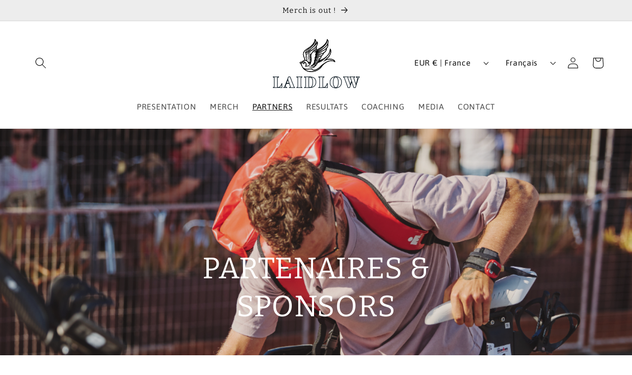

--- FILE ---
content_type: image/svg+xml
request_url: https://samlaidlow.com/cdn/shop/files/sam_laidlow_logo.svg?v=1699099833&width=210
body_size: 235825
content:
<svg xmlns="http://www.w3.org/2000/svg" xmlns:xlink="http://www.w3.org/1999/xlink" width="1500" zoomAndPan="magnify" viewBox="0 0 1125 599.999999" height="800" preserveAspectRatio="xMidYMid meet" version="1.0"><defs><filter x="0%" y="0%" width="100%" height="100%" id="38208d2e56"><feColorMatrix values="0 0 0 0 1 0 0 0 0 1 0 0 0 0 1 0 0 0 1 0" color-interpolation-filters="sRGB"/></filter><clipPath id="0aa75e9669"><path d="M 0 414.316406 L 1125 414.316406 L 1125 600 L 0 600 Z M 0 414.316406 " clip-rule="nonzero"/></clipPath><image x="0" y="0" width="1500" xlink:href="[data-uri]" id="bbe5e6f86a" height="1500" preserveAspectRatio="xMidYMid meet"/><clipPath id="cbfc2bb0ef"><path d="M 311 0 L 824 0 L 824 466 L 311 466 Z M 311 0 " clip-rule="nonzero"/></clipPath><clipPath id="ef32216324"><path d="M 311.347656 181.195312 L 651.097656 -25.144531 L 823.566406 258.835938 L 483.816406 465.175781 Z M 311.347656 181.195312 " clip-rule="nonzero"/></clipPath><clipPath id="1d142611ca"><path d="M 311.347656 181.195312 L 651.097656 -25.144531 L 823.566406 258.835938 L 483.816406 465.175781 Z M 311.347656 181.195312 " clip-rule="nonzero"/></clipPath><clipPath id="dee567459d"><path d="M 311.347656 181.195312 L 651.097656 -25.144531 L 823.566406 258.835938 L 483.816406 465.175781 Z M 311.347656 181.195312 " clip-rule="nonzero"/></clipPath><clipPath id="e0dc7e8917"><path d="M 0.28125 0 L 512.679688 0 L 512.679688 465.359375 L 0.28125 465.359375 Z M 0.28125 0 " clip-rule="nonzero"/></clipPath><clipPath id="8a0ddcfb8f"><path d="M 0.347656 181.195312 L 340.097656 -25.144531 L 512.566406 258.835938 L 172.816406 465.175781 Z M 0.347656 181.195312 " clip-rule="nonzero"/></clipPath><clipPath id="2ecf23f793"><path d="M 0.347656 181.195312 L 340.097656 -25.144531 L 512.566406 258.835938 L 172.816406 465.175781 Z M 0.347656 181.195312 " clip-rule="nonzero"/></clipPath><clipPath id="7a7b76edc4"><path d="M 0.347656 181.195312 L 340.097656 -25.144531 L 512.566406 258.835938 L 172.816406 465.175781 Z M 0.347656 181.195312 " clip-rule="nonzero"/></clipPath><image x="0" y="0" width="514" xlink:href="[data-uri]" id="3ebd8f01d8" height="467" preserveAspectRatio="xMidYMid meet"/><mask id="ebc0c57078"><g filter="url(#38208d2e56)"><g><image x="0" y="0" width="514" xlink:href="[data-uri]" height="467" preserveAspectRatio="xMidYMid meet"/></g></g></mask><clipPath id="18fbcf660a"><path d="M 71 38 L 460 38 L 460 396 L 71 396 Z M 71 38 " clip-rule="nonzero"/></clipPath><clipPath id="25254865eb"><path d="M 0.347656 181.195312 L 340.097656 -25.144531 L 512.566406 258.835938 L 172.816406 465.175781 Z M 0.347656 181.195312 " clip-rule="nonzero"/></clipPath><clipPath id="2f933d978c"><path d="M 0.347656 181.195312 L 340.097656 -25.144531 L 512.566406 258.835938 L 172.816406 465.175781 Z M 0.347656 181.195312 " clip-rule="nonzero"/></clipPath><clipPath id="1695296d4d"><path d="M 0.347656 181.195312 L 340.097656 -25.144531 L 512.566406 258.835938 L 172.816406 465.175781 Z M 0.347656 181.195312 " clip-rule="nonzero"/></clipPath><clipPath id="5b7f3014b1"><path d="M -47.722656 175.625 L 357.316406 -70.367188 L 560.65625 264.445312 L 155.617188 510.4375 Z M -47.722656 175.625 " clip-rule="nonzero"/></clipPath><clipPath id="6a8e918fcc"><rect x="0" width="513" y="0" height="466"/></clipPath><clipPath id="88d612d82e"><path d="M 0.28125 0 L 512.679688 0 L 512.679688 465.359375 L 0.28125 465.359375 Z M 0.28125 0 " clip-rule="nonzero"/></clipPath><clipPath id="32b246594e"><path d="M 0.347656 181.195312 L 340.097656 -25.144531 L 512.566406 258.835938 L 172.816406 465.175781 Z M 0.347656 181.195312 " clip-rule="nonzero"/></clipPath><clipPath id="52018f23ac"><path d="M 0.347656 181.195312 L 340.097656 -25.144531 L 512.566406 258.835938 L 172.816406 465.175781 Z M 0.347656 181.195312 " clip-rule="nonzero"/></clipPath><clipPath id="0c7255f705"><path d="M 0.347656 181.195312 L 340.097656 -25.144531 L 512.566406 258.835938 L 172.816406 465.175781 Z M 0.347656 181.195312 " clip-rule="nonzero"/></clipPath><clipPath id="0b6a8240b8"><path d="M 0.28125 0 L 512.679688 0 L 512.679688 465.359375 L 0.28125 465.359375 Z M 0.28125 0 " clip-rule="nonzero"/></clipPath><clipPath id="a48ba82abb"><path d="M 0.347656 181.195312 L 340.097656 -25.144531 L 512.566406 258.835938 L 172.816406 465.175781 Z M 0.347656 181.195312 " clip-rule="nonzero"/></clipPath><clipPath id="e35935e492"><path d="M 0.347656 181.195312 L 340.097656 -25.144531 L 512.566406 258.835938 L 172.816406 465.175781 Z M 0.347656 181.195312 " clip-rule="nonzero"/></clipPath><clipPath id="1b13fd8b63"><path d="M 0.347656 181.195312 L 340.097656 -25.144531 L 512.566406 258.835938 L 172.816406 465.175781 Z M 0.347656 181.195312 " clip-rule="nonzero"/></clipPath><image x="0" y="0" width="514" xlink:href="[data-uri]" id="5c2fec7beb" height="467" preserveAspectRatio="xMidYMid meet"/><mask id="8d5717ed04"><g filter="url(#38208d2e56)"><g><image x="0" y="0" width="514" xlink:href="[data-uri]" height="467" preserveAspectRatio="xMidYMid meet"/></g></g></mask><clipPath id="a899b91303"><path d="M 0.28125 0 L 512.679688 0 L 512.679688 465.359375 L 0.28125 465.359375 Z M 0.28125 0 " clip-rule="nonzero"/></clipPath><clipPath id="8ba53b8bec"><path d="M 0.347656 181.195312 L 340.097656 -25.144531 L 512.566406 258.835938 L 172.816406 465.175781 Z M 0.347656 181.195312 " clip-rule="nonzero"/></clipPath><clipPath id="0d474a5275"><path d="M 0.347656 181.195312 L 340.097656 -25.144531 L 512.566406 258.835938 L 172.816406 465.175781 Z M 0.347656 181.195312 " clip-rule="nonzero"/></clipPath><clipPath id="60c466459a"><path d="M 0.347656 181.195312 L 340.097656 -25.144531 L 512.566406 258.835938 L 172.816406 465.175781 Z M 0.347656 181.195312 " clip-rule="nonzero"/></clipPath><clipPath id="3a359b81e4"><rect x="0" width="513" y="0" height="466"/></clipPath><clipPath id="9f93732c23"><path d="M 0.28125 0 L 512.679688 0 L 512.679688 465.359375 L 0.28125 465.359375 Z M 0.28125 0 " clip-rule="nonzero"/></clipPath><clipPath id="557207c76f"><path d="M 0.347656 181.195312 L 340.097656 -25.144531 L 512.566406 258.835938 L 172.816406 465.175781 Z M 0.347656 181.195312 " clip-rule="nonzero"/></clipPath><clipPath id="689336329f"><path d="M 0.347656 181.195312 L 340.097656 -25.144531 L 512.566406 258.835938 L 172.816406 465.175781 Z M 0.347656 181.195312 " clip-rule="nonzero"/></clipPath><clipPath id="91f0c136ae"><path d="M 0.347656 181.195312 L 340.097656 -25.144531 L 512.566406 258.835938 L 172.816406 465.175781 Z M 0.347656 181.195312 " clip-rule="nonzero"/></clipPath><clipPath id="2e0237e62b"><path d="M 0.28125 0 L 512.679688 0 L 512.679688 465.359375 L 0.28125 465.359375 Z M 0.28125 0 " clip-rule="nonzero"/></clipPath><clipPath id="ecf6f0db95"><path d="M 0.347656 181.195312 L 340.097656 -25.144531 L 512.566406 258.835938 L 172.816406 465.175781 Z M 0.347656 181.195312 " clip-rule="nonzero"/></clipPath><clipPath id="b572021296"><path d="M 0.347656 181.195312 L 340.097656 -25.144531 L 512.566406 258.835938 L 172.816406 465.175781 Z M 0.347656 181.195312 " clip-rule="nonzero"/></clipPath><clipPath id="5ddcce94d9"><path d="M 0.347656 181.195312 L 340.097656 -25.144531 L 512.566406 258.835938 L 172.816406 465.175781 Z M 0.347656 181.195312 " clip-rule="nonzero"/></clipPath><clipPath id="d22baccbff"><path d="M 0.347656 181.195312 L 340.097656 -25.144531 L 512.566406 258.835938 L 172.816406 465.175781 Z M 0.347656 181.195312 " clip-rule="nonzero"/></clipPath><clipPath id="6e33c1d9f1"><rect x="0" width="513" y="0" height="466"/></clipPath><clipPath id="74273b564f"><rect x="0" width="513" y="0" height="466"/></clipPath><mask id="2b2006e0c6"><g filter="url(#38208d2e56)"><g transform="matrix(1, 0, 0, 1, -0.000000000000056843, -0.000000000000034788)"><g clip-path="url(#74273b564f)"><g clip-path="url(#9f93732c23)"><g clip-path="url(#557207c76f)"><g clip-path="url(#689336329f)"><g clip-path="url(#91f0c136ae)"><g transform="matrix(1, 0, 0, 1, -0.000000000000056843, -0.000000000000034788)"><g clip-path="url(#6e33c1d9f1)"><g clip-path="url(#2e0237e62b)"><g clip-path="url(#ecf6f0db95)"><g clip-path="url(#b572021296)"><g clip-path="url(#5ddcce94d9)"><g clip-path="url(#d22baccbff)"><path fill="#000000" d="M 155.941406 508.699219 L 558.964844 263.929688 L 356.972656 -68.664062 L -46.054688 176.101562 Z M 155.941406 508.699219 " fill-opacity="1" fill-rule="nonzero"/></g></g></g></g></g></g></g></g></g></g></g></g></g></g></mask><clipPath id="f2371909a2"><path d="M 0.28125 0 L 512.679688 0 L 512.679688 465.359375 L 0.28125 465.359375 Z M 0.28125 0 " clip-rule="nonzero"/></clipPath><clipPath id="3d9c97f77a"><path d="M 0.347656 181.195312 L 340.097656 -25.144531 L 512.566406 258.835938 L 172.816406 465.175781 Z M 0.347656 181.195312 " clip-rule="nonzero"/></clipPath><clipPath id="88618b10ef"><path d="M 0.347656 181.195312 L 340.097656 -25.144531 L 512.566406 258.835938 L 172.816406 465.175781 Z M 0.347656 181.195312 " clip-rule="nonzero"/></clipPath><clipPath id="37449ab918"><path d="M 0.347656 181.195312 L 340.097656 -25.144531 L 512.566406 258.835938 L 172.816406 465.175781 Z M 0.347656 181.195312 " clip-rule="nonzero"/></clipPath><clipPath id="995fc0e51d"><rect x="0" width="513" y="0" height="466"/></clipPath><clipPath id="cd60bd9a02"><rect x="0" width="513" y="0" height="466"/></clipPath><clipPath id="6a57369d07"><rect x="0" width="513" y="0" height="466"/></clipPath><mask id="f4566894e7"><g filter="url(#38208d2e56)"><g transform="matrix(1, 0, 0, 1, -0.000000000000056843, -0.000000000000034788)"><g clip-path="url(#6a57369d07)"><g clip-path="url(#88d612d82e)"><g clip-path="url(#32b246594e)"><g clip-path="url(#52018f23ac)"><g clip-path="url(#0c7255f705)"><g transform="matrix(1, 0, 0, 1, -0.000000000000056843, -0.000000000000034788)"><g clip-path="url(#cd60bd9a02)"><g clip-path="url(#0b6a8240b8)"><g clip-path="url(#a48ba82abb)"><g clip-path="url(#e35935e492)"><g clip-path="url(#1b13fd8b63)"><g mask="url(#8d5717ed04)"><g transform="matrix(1, 0, 0, 1, -0.000000000000056843, -0.000000000000034788)"><g clip-path="url(#3a359b81e4)"><g clip-path="url(#a899b91303)"><g clip-path="url(#8ba53b8bec)"><g clip-path="url(#0d474a5275)"><g clip-path="url(#60c466459a)"><path fill="#000000" d="M -46.054688 176.101562 L 356.972656 -68.664062 L 558.964844 263.929688 L 155.941406 508.699219 Z M -46.054688 176.101562 " fill-opacity="1" fill-rule="nonzero"/></g></g></g></g></g></g></g><g mask="url(#2b2006e0c6)"><g transform="matrix(1, 0, 0, 1, -0.000000000000056843, -0.000000000000034788)"><g clip-path="url(#995fc0e51d)"><g clip-path="url(#f2371909a2)"><g clip-path="url(#3d9c97f77a)"><g clip-path="url(#88618b10ef)"><g clip-path="url(#37449ab918)"><path fill="#000000" d="M -46.054688 176.101562 L 356.972656 -68.664062 L 558.964844 263.929688 L 155.941406 508.699219 Z M -46.054688 176.101562 " fill-opacity="1" fill-rule="nonzero"/></g></g></g></g></g></g></g></g></g></g></g></g></g></g></g></g></g></g></g></g></mask><clipPath id="e3509cce70"><path d="M 71 38 L 460 38 L 460 396 L 71 396 Z M 71 38 " clip-rule="nonzero"/></clipPath><clipPath id="e7950a9741"><path d="M 0.347656 181.195312 L 340.097656 -25.144531 L 512.566406 258.835938 L 172.816406 465.175781 Z M 0.347656 181.195312 " clip-rule="nonzero"/></clipPath><clipPath id="ac7117e3f2"><path d="M 0.347656 181.195312 L 340.097656 -25.144531 L 512.566406 258.835938 L 172.816406 465.175781 Z M 0.347656 181.195312 " clip-rule="nonzero"/></clipPath><clipPath id="9975d90ff0"><path d="M 0.347656 181.195312 L 340.097656 -25.144531 L 512.566406 258.835938 L 172.816406 465.175781 Z M 0.347656 181.195312 " clip-rule="nonzero"/></clipPath><clipPath id="e8cbe0182c"><path d="M -47.722656 175.625 L 357.316406 -70.367188 L 560.65625 264.445312 L 155.617188 510.4375 Z M -47.722656 175.625 " clip-rule="nonzero"/></clipPath><clipPath id="ce12a06348"><rect x="0" width="513" y="0" height="466"/></clipPath><clipPath id="2ec2c60b47"><rect x="0" width="513" y="0" height="466"/></clipPath><clipPath id="44983efcfd"><path d="M 0.28125 0 L 512.679688 0 L 512.679688 465.359375 L 0.28125 465.359375 Z M 0.28125 0 " clip-rule="nonzero"/></clipPath><clipPath id="45e5f397a5"><path d="M 0.347656 181.195312 L 340.097656 -25.144531 L 512.566406 258.835938 L 172.816406 465.175781 Z M 0.347656 181.195312 " clip-rule="nonzero"/></clipPath><clipPath id="e05b90c673"><path d="M 0.347656 181.195312 L 340.097656 -25.144531 L 512.566406 258.835938 L 172.816406 465.175781 Z M 0.347656 181.195312 " clip-rule="nonzero"/></clipPath><clipPath id="a60c628dee"><path d="M 0.347656 181.195312 L 340.097656 -25.144531 L 512.566406 258.835938 L 172.816406 465.175781 Z M 0.347656 181.195312 " clip-rule="nonzero"/></clipPath><image x="0" y="0" width="514" xlink:href="[data-uri]" id="6cd7a57cb9" height="467" preserveAspectRatio="xMidYMid meet"/><mask id="cffc2981bd"><g filter="url(#38208d2e56)"><g><image x="0" y="0" width="514" xlink:href="[data-uri]" height="467" preserveAspectRatio="xMidYMid meet"/></g></g></mask><clipPath id="02c9ed025f"><path d="M 162 296 L 168 296 L 168 326 L 162 326 Z M 162 296 " clip-rule="nonzero"/></clipPath><clipPath id="472ae79632"><path d="M 0.347656 181.195312 L 340.097656 -25.144531 L 512.566406 258.835938 L 172.816406 465.175781 Z M 0.347656 181.195312 " clip-rule="nonzero"/></clipPath><clipPath id="092b9c6077"><path d="M 0.347656 181.195312 L 340.097656 -25.144531 L 512.566406 258.835938 L 172.816406 465.175781 Z M 0.347656 181.195312 " clip-rule="nonzero"/></clipPath><clipPath id="68d54bd11e"><path d="M 0.347656 181.195312 L 340.097656 -25.144531 L 512.566406 258.835938 L 172.816406 465.175781 Z M 0.347656 181.195312 " clip-rule="nonzero"/></clipPath><clipPath id="d4a93d93a3"><path d="M -47.722656 175.625 L 357.316406 -70.367188 L 560.65625 264.445312 L 155.617188 510.4375 Z M -47.722656 175.625 " clip-rule="nonzero"/></clipPath><clipPath id="f4022c559c"><rect x="0" width="513" y="0" height="466"/></clipPath><clipPath id="969b645304"><path d="M 0.28125 0 L 512.679688 0 L 512.679688 465.359375 L 0.28125 465.359375 Z M 0.28125 0 " clip-rule="nonzero"/></clipPath><clipPath id="68b5730e67"><path d="M 0.347656 181.195312 L 340.097656 -25.144531 L 512.566406 258.835938 L 172.816406 465.175781 Z M 0.347656 181.195312 " clip-rule="nonzero"/></clipPath><clipPath id="adb9b05a9e"><path d="M 0.347656 181.195312 L 340.097656 -25.144531 L 512.566406 258.835938 L 172.816406 465.175781 Z M 0.347656 181.195312 " clip-rule="nonzero"/></clipPath><clipPath id="4a8e83013f"><path d="M 0.347656 181.195312 L 340.097656 -25.144531 L 512.566406 258.835938 L 172.816406 465.175781 Z M 0.347656 181.195312 " clip-rule="nonzero"/></clipPath><clipPath id="9c5b15f21d"><path d="M 0.28125 0 L 512.679688 0 L 512.679688 465.359375 L 0.28125 465.359375 Z M 0.28125 0 " clip-rule="nonzero"/></clipPath><clipPath id="eccb92c705"><path d="M 0.347656 181.195312 L 340.097656 -25.144531 L 512.566406 258.835938 L 172.816406 465.175781 Z M 0.347656 181.195312 " clip-rule="nonzero"/></clipPath><clipPath id="d5690e9ea7"><path d="M 0.347656 181.195312 L 340.097656 -25.144531 L 512.566406 258.835938 L 172.816406 465.175781 Z M 0.347656 181.195312 " clip-rule="nonzero"/></clipPath><clipPath id="11ed7a356b"><path d="M 0.347656 181.195312 L 340.097656 -25.144531 L 512.566406 258.835938 L 172.816406 465.175781 Z M 0.347656 181.195312 " clip-rule="nonzero"/></clipPath><image x="0" y="0" width="514" xlink:href="[data-uri]" id="4c606272f4" height="467" preserveAspectRatio="xMidYMid meet"/><mask id="a0efe4f4b7"><g filter="url(#38208d2e56)"><g><image x="0" y="0" width="514" xlink:href="[data-uri]" height="467" preserveAspectRatio="xMidYMid meet"/></g></g></mask><clipPath id="c75f6665eb"><path d="M 0.28125 0 L 512.679688 0 L 512.679688 465.359375 L 0.28125 465.359375 Z M 0.28125 0 " clip-rule="nonzero"/></clipPath><clipPath id="603ce01f1a"><path d="M 0.347656 181.195312 L 340.097656 -25.144531 L 512.566406 258.835938 L 172.816406 465.175781 Z M 0.347656 181.195312 " clip-rule="nonzero"/></clipPath><clipPath id="31a97b9f76"><path d="M 0.347656 181.195312 L 340.097656 -25.144531 L 512.566406 258.835938 L 172.816406 465.175781 Z M 0.347656 181.195312 " clip-rule="nonzero"/></clipPath><clipPath id="985dd51e60"><path d="M 0.347656 181.195312 L 340.097656 -25.144531 L 512.566406 258.835938 L 172.816406 465.175781 Z M 0.347656 181.195312 " clip-rule="nonzero"/></clipPath><clipPath id="569f921d8b"><rect x="0" width="513" y="0" height="466"/></clipPath><clipPath id="d5cdba0a2e"><path d="M 0.28125 0 L 512.679688 0 L 512.679688 465.359375 L 0.28125 465.359375 Z M 0.28125 0 " clip-rule="nonzero"/></clipPath><clipPath id="2cec40e050"><path d="M 0.347656 181.195312 L 340.097656 -25.144531 L 512.566406 258.835938 L 172.816406 465.175781 Z M 0.347656 181.195312 " clip-rule="nonzero"/></clipPath><clipPath id="afcec28a92"><path d="M 0.347656 181.195312 L 340.097656 -25.144531 L 512.566406 258.835938 L 172.816406 465.175781 Z M 0.347656 181.195312 " clip-rule="nonzero"/></clipPath><clipPath id="280f477de4"><path d="M 0.347656 181.195312 L 340.097656 -25.144531 L 512.566406 258.835938 L 172.816406 465.175781 Z M 0.347656 181.195312 " clip-rule="nonzero"/></clipPath><clipPath id="0530a94036"><path d="M 0.28125 0 L 512.679688 0 L 512.679688 465.359375 L 0.28125 465.359375 Z M 0.28125 0 " clip-rule="nonzero"/></clipPath><clipPath id="befabcaa03"><path d="M 0.347656 181.195312 L 340.097656 -25.144531 L 512.566406 258.835938 L 172.816406 465.175781 Z M 0.347656 181.195312 " clip-rule="nonzero"/></clipPath><clipPath id="d6610300c2"><path d="M 0.347656 181.195312 L 340.097656 -25.144531 L 512.566406 258.835938 L 172.816406 465.175781 Z M 0.347656 181.195312 " clip-rule="nonzero"/></clipPath><clipPath id="6a0b0c2880"><path d="M 0.347656 181.195312 L 340.097656 -25.144531 L 512.566406 258.835938 L 172.816406 465.175781 Z M 0.347656 181.195312 " clip-rule="nonzero"/></clipPath><clipPath id="3b5de2dc81"><path d="M 0.347656 181.195312 L 340.097656 -25.144531 L 512.566406 258.835938 L 172.816406 465.175781 Z M 0.347656 181.195312 " clip-rule="nonzero"/></clipPath><clipPath id="99239ac9c8"><rect x="0" width="513" y="0" height="466"/></clipPath><clipPath id="17a12ad83f"><rect x="0" width="513" y="0" height="466"/></clipPath><mask id="46ae50fdb3"><g filter="url(#38208d2e56)"><g transform="matrix(1, 0, 0, 1, -0.000000000000056843, -0.000000000000034788)"><g clip-path="url(#17a12ad83f)"><g clip-path="url(#d5cdba0a2e)"><g clip-path="url(#2cec40e050)"><g clip-path="url(#afcec28a92)"><g clip-path="url(#280f477de4)"><g transform="matrix(1, 0, 0, 1, -0.000000000000056843, -0.000000000000034788)"><g clip-path="url(#99239ac9c8)"><g clip-path="url(#0530a94036)"><g clip-path="url(#befabcaa03)"><g clip-path="url(#d6610300c2)"><g clip-path="url(#6a0b0c2880)"><g clip-path="url(#3b5de2dc81)"><path fill="#000000" d="M 155.941406 508.699219 L 558.964844 263.929688 L 356.972656 -68.664062 L -46.054688 176.101562 Z M 155.941406 508.699219 " fill-opacity="1" fill-rule="nonzero"/></g></g></g></g></g></g></g></g></g></g></g></g></g></g></mask><clipPath id="e420811e85"><path d="M 0.28125 0 L 512.679688 0 L 512.679688 465.359375 L 0.28125 465.359375 Z M 0.28125 0 " clip-rule="nonzero"/></clipPath><clipPath id="df0e742ed2"><path d="M 0.347656 181.195312 L 340.097656 -25.144531 L 512.566406 258.835938 L 172.816406 465.175781 Z M 0.347656 181.195312 " clip-rule="nonzero"/></clipPath><clipPath id="276b361753"><path d="M 0.347656 181.195312 L 340.097656 -25.144531 L 512.566406 258.835938 L 172.816406 465.175781 Z M 0.347656 181.195312 " clip-rule="nonzero"/></clipPath><clipPath id="26b61d1b01"><path d="M 0.347656 181.195312 L 340.097656 -25.144531 L 512.566406 258.835938 L 172.816406 465.175781 Z M 0.347656 181.195312 " clip-rule="nonzero"/></clipPath><clipPath id="ad8eb686ba"><rect x="0" width="513" y="0" height="466"/></clipPath><clipPath id="ec3af00de3"><rect x="0" width="513" y="0" height="466"/></clipPath><clipPath id="44d238d244"><rect x="0" width="513" y="0" height="466"/></clipPath><mask id="1ff87ac9d6"><g filter="url(#38208d2e56)"><g transform="matrix(1, 0, 0, 1, -0.000000000000056843, -0.000000000000034788)"><g clip-path="url(#44d238d244)"><g clip-path="url(#969b645304)"><g clip-path="url(#68b5730e67)"><g clip-path="url(#adb9b05a9e)"><g clip-path="url(#4a8e83013f)"><g transform="matrix(1, 0, 0, 1, -0.000000000000056843, -0.000000000000034788)"><g clip-path="url(#ec3af00de3)"><g clip-path="url(#9c5b15f21d)"><g clip-path="url(#eccb92c705)"><g clip-path="url(#d5690e9ea7)"><g clip-path="url(#11ed7a356b)"><g mask="url(#a0efe4f4b7)"><g transform="matrix(1, 0, 0, 1, -0.000000000000056843, -0.000000000000034788)"><g clip-path="url(#569f921d8b)"><g clip-path="url(#c75f6665eb)"><g clip-path="url(#603ce01f1a)"><g clip-path="url(#31a97b9f76)"><g clip-path="url(#985dd51e60)"><path fill="#000000" d="M -46.054688 176.101562 L 356.972656 -68.664062 L 558.964844 263.929688 L 155.941406 508.699219 Z M -46.054688 176.101562 " fill-opacity="1" fill-rule="nonzero"/></g></g></g></g></g></g></g><g mask="url(#46ae50fdb3)"><g transform="matrix(1, 0, 0, 1, -0.000000000000056843, -0.000000000000034788)"><g clip-path="url(#ad8eb686ba)"><g clip-path="url(#e420811e85)"><g clip-path="url(#df0e742ed2)"><g clip-path="url(#276b361753)"><g clip-path="url(#26b61d1b01)"><path fill="#000000" d="M -46.054688 176.101562 L 356.972656 -68.664062 L 558.964844 263.929688 L 155.941406 508.699219 Z M -46.054688 176.101562 " fill-opacity="1" fill-rule="nonzero"/></g></g></g></g></g></g></g></g></g></g></g></g></g></g></g></g></g></g></g></g></mask><clipPath id="ded3a47a14"><path d="M 162 296 L 168 296 L 168 326 L 162 326 Z M 162 296 " clip-rule="nonzero"/></clipPath><clipPath id="9abd5db44d"><path d="M 0.347656 181.195312 L 340.097656 -25.144531 L 512.566406 258.835938 L 172.816406 465.175781 Z M 0.347656 181.195312 " clip-rule="nonzero"/></clipPath><clipPath id="16f8e691a0"><path d="M 0.347656 181.195312 L 340.097656 -25.144531 L 512.566406 258.835938 L 172.816406 465.175781 Z M 0.347656 181.195312 " clip-rule="nonzero"/></clipPath><clipPath id="f5c3fa841d"><path d="M 0.347656 181.195312 L 340.097656 -25.144531 L 512.566406 258.835938 L 172.816406 465.175781 Z M 0.347656 181.195312 " clip-rule="nonzero"/></clipPath><clipPath id="43aaae47b8"><path d="M -47.722656 175.625 L 357.316406 -70.367188 L 560.65625 264.445312 L 155.617188 510.4375 Z M -47.722656 175.625 " clip-rule="nonzero"/></clipPath><clipPath id="3b5321d4d6"><rect x="0" width="513" y="0" height="466"/></clipPath><clipPath id="c06aa3f52b"><rect x="0" width="513" y="0" height="466"/></clipPath><clipPath id="4e69589d88"><path d="M 0.28125 0 L 512.679688 0 L 512.679688 465.359375 L 0.28125 465.359375 Z M 0.28125 0 " clip-rule="nonzero"/></clipPath><clipPath id="666e4dd718"><path d="M 0.347656 181.195312 L 340.097656 -25.144531 L 512.566406 258.835938 L 172.816406 465.175781 Z M 0.347656 181.195312 " clip-rule="nonzero"/></clipPath><clipPath id="e77516a9f5"><path d="M 0.347656 181.195312 L 340.097656 -25.144531 L 512.566406 258.835938 L 172.816406 465.175781 Z M 0.347656 181.195312 " clip-rule="nonzero"/></clipPath><clipPath id="f48f84c8e1"><path d="M 0.347656 181.195312 L 340.097656 -25.144531 L 512.566406 258.835938 L 172.816406 465.175781 Z M 0.347656 181.195312 " clip-rule="nonzero"/></clipPath><image x="0" y="0" width="514" xlink:href="[data-uri]" id="5ce27bb7af" height="467" preserveAspectRatio="xMidYMid meet"/><mask id="151c67d80e"><g filter="url(#38208d2e56)"><g><image x="0" y="0" width="514" xlink:href="[data-uri]" height="467" preserveAspectRatio="xMidYMid meet"/></g></g></mask><clipPath id="1a6d7e3660"><path d="M 159 182 L 197 182 L 197 213 L 159 213 Z M 159 182 " clip-rule="nonzero"/></clipPath><clipPath id="12b1bb7d07"><path d="M 0.347656 181.195312 L 340.097656 -25.144531 L 512.566406 258.835938 L 172.816406 465.175781 Z M 0.347656 181.195312 " clip-rule="nonzero"/></clipPath><clipPath id="b006cbf489"><path d="M 0.347656 181.195312 L 340.097656 -25.144531 L 512.566406 258.835938 L 172.816406 465.175781 Z M 0.347656 181.195312 " clip-rule="nonzero"/></clipPath><clipPath id="660aedd403"><path d="M 0.347656 181.195312 L 340.097656 -25.144531 L 512.566406 258.835938 L 172.816406 465.175781 Z M 0.347656 181.195312 " clip-rule="nonzero"/></clipPath><clipPath id="71dd4fb87a"><path d="M -47.722656 175.625 L 357.316406 -70.367188 L 560.65625 264.445312 L 155.617188 510.4375 Z M -47.722656 175.625 " clip-rule="nonzero"/></clipPath><clipPath id="01a9f31d8d"><rect x="0" width="513" y="0" height="466"/></clipPath><clipPath id="67ff9c40c7"><path d="M 0.28125 0 L 512.679688 0 L 512.679688 465.359375 L 0.28125 465.359375 Z M 0.28125 0 " clip-rule="nonzero"/></clipPath><clipPath id="400bef16ae"><path d="M 0.347656 181.195312 L 340.097656 -25.144531 L 512.566406 258.835938 L 172.816406 465.175781 Z M 0.347656 181.195312 " clip-rule="nonzero"/></clipPath><clipPath id="485726d867"><path d="M 0.347656 181.195312 L 340.097656 -25.144531 L 512.566406 258.835938 L 172.816406 465.175781 Z M 0.347656 181.195312 " clip-rule="nonzero"/></clipPath><clipPath id="403f50501e"><path d="M 0.347656 181.195312 L 340.097656 -25.144531 L 512.566406 258.835938 L 172.816406 465.175781 Z M 0.347656 181.195312 " clip-rule="nonzero"/></clipPath><clipPath id="8b48f0fdd5"><path d="M 0.28125 0 L 512.679688 0 L 512.679688 465.359375 L 0.28125 465.359375 Z M 0.28125 0 " clip-rule="nonzero"/></clipPath><clipPath id="dfe97a55bf"><path d="M 0.347656 181.195312 L 340.097656 -25.144531 L 512.566406 258.835938 L 172.816406 465.175781 Z M 0.347656 181.195312 " clip-rule="nonzero"/></clipPath><clipPath id="30ec6a61d9"><path d="M 0.347656 181.195312 L 340.097656 -25.144531 L 512.566406 258.835938 L 172.816406 465.175781 Z M 0.347656 181.195312 " clip-rule="nonzero"/></clipPath><clipPath id="0705ae4a7e"><path d="M 0.347656 181.195312 L 340.097656 -25.144531 L 512.566406 258.835938 L 172.816406 465.175781 Z M 0.347656 181.195312 " clip-rule="nonzero"/></clipPath><image x="0" y="0" width="514" xlink:href="[data-uri]" id="d3ee0e0cc6" height="467" preserveAspectRatio="xMidYMid meet"/><mask id="e724d931d5"><g filter="url(#38208d2e56)"><g><image x="0" y="0" width="514" xlink:href="[data-uri]" height="467" preserveAspectRatio="xMidYMid meet"/></g></g></mask><clipPath id="f5be935d7d"><path d="M 0.28125 0 L 512.679688 0 L 512.679688 465.359375 L 0.28125 465.359375 Z M 0.28125 0 " clip-rule="nonzero"/></clipPath><clipPath id="c6ceb42031"><path d="M 0.347656 181.195312 L 340.097656 -25.144531 L 512.566406 258.835938 L 172.816406 465.175781 Z M 0.347656 181.195312 " clip-rule="nonzero"/></clipPath><clipPath id="e2b44d6046"><path d="M 0.347656 181.195312 L 340.097656 -25.144531 L 512.566406 258.835938 L 172.816406 465.175781 Z M 0.347656 181.195312 " clip-rule="nonzero"/></clipPath><clipPath id="5707e23c86"><path d="M 0.347656 181.195312 L 340.097656 -25.144531 L 512.566406 258.835938 L 172.816406 465.175781 Z M 0.347656 181.195312 " clip-rule="nonzero"/></clipPath><clipPath id="2c62037d46"><rect x="0" width="513" y="0" height="466"/></clipPath><clipPath id="28d5731614"><path d="M 0.28125 0 L 512.679688 0 L 512.679688 465.359375 L 0.28125 465.359375 Z M 0.28125 0 " clip-rule="nonzero"/></clipPath><clipPath id="b8d57c2f2e"><path d="M 0.347656 181.195312 L 340.097656 -25.144531 L 512.566406 258.835938 L 172.816406 465.175781 Z M 0.347656 181.195312 " clip-rule="nonzero"/></clipPath><clipPath id="4b7aa13cfa"><path d="M 0.347656 181.195312 L 340.097656 -25.144531 L 512.566406 258.835938 L 172.816406 465.175781 Z M 0.347656 181.195312 " clip-rule="nonzero"/></clipPath><clipPath id="ea4eeb3b48"><path d="M 0.347656 181.195312 L 340.097656 -25.144531 L 512.566406 258.835938 L 172.816406 465.175781 Z M 0.347656 181.195312 " clip-rule="nonzero"/></clipPath><clipPath id="ff277edad9"><path d="M 0.28125 0 L 512.679688 0 L 512.679688 465.359375 L 0.28125 465.359375 Z M 0.28125 0 " clip-rule="nonzero"/></clipPath><clipPath id="68fdc71b88"><path d="M 0.347656 181.195312 L 340.097656 -25.144531 L 512.566406 258.835938 L 172.816406 465.175781 Z M 0.347656 181.195312 " clip-rule="nonzero"/></clipPath><clipPath id="043fac7874"><path d="M 0.347656 181.195312 L 340.097656 -25.144531 L 512.566406 258.835938 L 172.816406 465.175781 Z M 0.347656 181.195312 " clip-rule="nonzero"/></clipPath><clipPath id="0267f515c9"><path d="M 0.347656 181.195312 L 340.097656 -25.144531 L 512.566406 258.835938 L 172.816406 465.175781 Z M 0.347656 181.195312 " clip-rule="nonzero"/></clipPath><clipPath id="551fdca473"><path d="M 0.347656 181.195312 L 340.097656 -25.144531 L 512.566406 258.835938 L 172.816406 465.175781 Z M 0.347656 181.195312 " clip-rule="nonzero"/></clipPath><clipPath id="b6377e6959"><rect x="0" width="513" y="0" height="466"/></clipPath><clipPath id="c4f385520c"><rect x="0" width="513" y="0" height="466"/></clipPath><mask id="c10861a484"><g filter="url(#38208d2e56)"><g transform="matrix(1, 0, 0, 1, -0.000000000000056843, -0.000000000000034788)"><g clip-path="url(#c4f385520c)"><g clip-path="url(#28d5731614)"><g clip-path="url(#b8d57c2f2e)"><g clip-path="url(#4b7aa13cfa)"><g clip-path="url(#ea4eeb3b48)"><g transform="matrix(1, 0, 0, 1, -0.000000000000056843, -0.000000000000034788)"><g clip-path="url(#b6377e6959)"><g clip-path="url(#ff277edad9)"><g clip-path="url(#68fdc71b88)"><g clip-path="url(#043fac7874)"><g clip-path="url(#0267f515c9)"><g clip-path="url(#551fdca473)"><path fill="#000000" d="M 155.941406 508.699219 L 558.964844 263.929688 L 356.972656 -68.664062 L -46.054688 176.101562 Z M 155.941406 508.699219 " fill-opacity="1" fill-rule="nonzero"/></g></g></g></g></g></g></g></g></g></g></g></g></g></g></mask><clipPath id="ba5800b736"><path d="M 0.28125 0 L 512.679688 0 L 512.679688 465.359375 L 0.28125 465.359375 Z M 0.28125 0 " clip-rule="nonzero"/></clipPath><clipPath id="5dc18f66d9"><path d="M 0.347656 181.195312 L 340.097656 -25.144531 L 512.566406 258.835938 L 172.816406 465.175781 Z M 0.347656 181.195312 " clip-rule="nonzero"/></clipPath><clipPath id="68aa60a6d7"><path d="M 0.347656 181.195312 L 340.097656 -25.144531 L 512.566406 258.835938 L 172.816406 465.175781 Z M 0.347656 181.195312 " clip-rule="nonzero"/></clipPath><clipPath id="412f032b0f"><path d="M 0.347656 181.195312 L 340.097656 -25.144531 L 512.566406 258.835938 L 172.816406 465.175781 Z M 0.347656 181.195312 " clip-rule="nonzero"/></clipPath><clipPath id="a069a5daf9"><rect x="0" width="513" y="0" height="466"/></clipPath><clipPath id="a4b3b8d129"><rect x="0" width="513" y="0" height="466"/></clipPath><clipPath id="431ee5f2bf"><rect x="0" width="513" y="0" height="466"/></clipPath><mask id="882fb42964"><g filter="url(#38208d2e56)"><g transform="matrix(1, 0, 0, 1, -0.000000000000056843, -0.000000000000034788)"><g clip-path="url(#431ee5f2bf)"><g clip-path="url(#67ff9c40c7)"><g clip-path="url(#400bef16ae)"><g clip-path="url(#485726d867)"><g clip-path="url(#403f50501e)"><g transform="matrix(1, 0, 0, 1, -0.000000000000056843, -0.000000000000034788)"><g clip-path="url(#a4b3b8d129)"><g clip-path="url(#8b48f0fdd5)"><g clip-path="url(#dfe97a55bf)"><g clip-path="url(#30ec6a61d9)"><g clip-path="url(#0705ae4a7e)"><g mask="url(#e724d931d5)"><g transform="matrix(1, 0, 0, 1, -0.000000000000056843, -0.000000000000034788)"><g clip-path="url(#2c62037d46)"><g clip-path="url(#f5be935d7d)"><g clip-path="url(#c6ceb42031)"><g clip-path="url(#e2b44d6046)"><g clip-path="url(#5707e23c86)"><path fill="#000000" d="M -46.054688 176.101562 L 356.972656 -68.664062 L 558.964844 263.929688 L 155.941406 508.699219 Z M -46.054688 176.101562 " fill-opacity="1" fill-rule="nonzero"/></g></g></g></g></g></g></g><g mask="url(#c10861a484)"><g transform="matrix(1, 0, 0, 1, -0.000000000000056843, -0.000000000000034788)"><g clip-path="url(#a069a5daf9)"><g clip-path="url(#ba5800b736)"><g clip-path="url(#5dc18f66d9)"><g clip-path="url(#68aa60a6d7)"><g clip-path="url(#412f032b0f)"><path fill="#000000" d="M -46.054688 176.101562 L 356.972656 -68.664062 L 558.964844 263.929688 L 155.941406 508.699219 Z M -46.054688 176.101562 " fill-opacity="1" fill-rule="nonzero"/></g></g></g></g></g></g></g></g></g></g></g></g></g></g></g></g></g></g></g></g></mask><clipPath id="4af1febb18"><path d="M 159 182 L 197 182 L 197 213 L 159 213 Z M 159 182 " clip-rule="nonzero"/></clipPath><clipPath id="04e4f26232"><path d="M 0.347656 181.195312 L 340.097656 -25.144531 L 512.566406 258.835938 L 172.816406 465.175781 Z M 0.347656 181.195312 " clip-rule="nonzero"/></clipPath><clipPath id="869f34109a"><path d="M 0.347656 181.195312 L 340.097656 -25.144531 L 512.566406 258.835938 L 172.816406 465.175781 Z M 0.347656 181.195312 " clip-rule="nonzero"/></clipPath><clipPath id="d6ead24989"><path d="M 0.347656 181.195312 L 340.097656 -25.144531 L 512.566406 258.835938 L 172.816406 465.175781 Z M 0.347656 181.195312 " clip-rule="nonzero"/></clipPath><clipPath id="fc2437c7bb"><path d="M -47.722656 175.625 L 357.316406 -70.367188 L 560.65625 264.445312 L 155.617188 510.4375 Z M -47.722656 175.625 " clip-rule="nonzero"/></clipPath><clipPath id="a65af4f28f"><rect x="0" width="513" y="0" height="466"/></clipPath><clipPath id="6d03d84ff0"><rect x="0" width="513" y="0" height="466"/></clipPath><clipPath id="ce49a1a227"><path d="M 0.28125 0 L 512.679688 0 L 512.679688 465.359375 L 0.28125 465.359375 Z M 0.28125 0 " clip-rule="nonzero"/></clipPath><clipPath id="85e55f5ae8"><path d="M 0.347656 181.195312 L 340.097656 -25.144531 L 512.566406 258.835938 L 172.816406 465.175781 Z M 0.347656 181.195312 " clip-rule="nonzero"/></clipPath><clipPath id="d18360db1a"><path d="M 0.347656 181.195312 L 340.097656 -25.144531 L 512.566406 258.835938 L 172.816406 465.175781 Z M 0.347656 181.195312 " clip-rule="nonzero"/></clipPath><clipPath id="ab8705d8a0"><path d="M 0.347656 181.195312 L 340.097656 -25.144531 L 512.566406 258.835938 L 172.816406 465.175781 Z M 0.347656 181.195312 " clip-rule="nonzero"/></clipPath><image x="0" y="0" width="514" xlink:href="[data-uri]" id="89d7d8948b" height="467" preserveAspectRatio="xMidYMid meet"/><mask id="048bbc5acf"><g filter="url(#38208d2e56)"><g><image x="0" y="0" width="514" xlink:href="[data-uri]" height="467" preserveAspectRatio="xMidYMid meet"/></g></g></mask><clipPath id="b64f699bd6"><path d="M 152 148 L 205 148 L 205 195 L 152 195 Z M 152 148 " clip-rule="nonzero"/></clipPath><clipPath id="3b213531f9"><path d="M 0.347656 181.195312 L 340.097656 -25.144531 L 512.566406 258.835938 L 172.816406 465.175781 Z M 0.347656 181.195312 " clip-rule="nonzero"/></clipPath><clipPath id="b0e0a3dc70"><path d="M 0.347656 181.195312 L 340.097656 -25.144531 L 512.566406 258.835938 L 172.816406 465.175781 Z M 0.347656 181.195312 " clip-rule="nonzero"/></clipPath><clipPath id="d1ea0d69d2"><path d="M 0.347656 181.195312 L 340.097656 -25.144531 L 512.566406 258.835938 L 172.816406 465.175781 Z M 0.347656 181.195312 " clip-rule="nonzero"/></clipPath><clipPath id="56dbdd0928"><path d="M -47.722656 175.625 L 357.316406 -70.367188 L 560.65625 264.445312 L 155.617188 510.4375 Z M -47.722656 175.625 " clip-rule="nonzero"/></clipPath><clipPath id="31c7ec958a"><rect x="0" width="513" y="0" height="466"/></clipPath><clipPath id="d266c0a1df"><path d="M 0.28125 0 L 512.679688 0 L 512.679688 465.359375 L 0.28125 465.359375 Z M 0.28125 0 " clip-rule="nonzero"/></clipPath><clipPath id="6ff01b72f0"><path d="M 0.347656 181.195312 L 340.097656 -25.144531 L 512.566406 258.835938 L 172.816406 465.175781 Z M 0.347656 181.195312 " clip-rule="nonzero"/></clipPath><clipPath id="92c7b2099d"><path d="M 0.347656 181.195312 L 340.097656 -25.144531 L 512.566406 258.835938 L 172.816406 465.175781 Z M 0.347656 181.195312 " clip-rule="nonzero"/></clipPath><clipPath id="2c967be110"><path d="M 0.347656 181.195312 L 340.097656 -25.144531 L 512.566406 258.835938 L 172.816406 465.175781 Z M 0.347656 181.195312 " clip-rule="nonzero"/></clipPath><clipPath id="8078f104e1"><path d="M 0.28125 0 L 512.679688 0 L 512.679688 465.359375 L 0.28125 465.359375 Z M 0.28125 0 " clip-rule="nonzero"/></clipPath><clipPath id="30bc20e1ef"><path d="M 0.347656 181.195312 L 340.097656 -25.144531 L 512.566406 258.835938 L 172.816406 465.175781 Z M 0.347656 181.195312 " clip-rule="nonzero"/></clipPath><clipPath id="e5d0701c4b"><path d="M 0.347656 181.195312 L 340.097656 -25.144531 L 512.566406 258.835938 L 172.816406 465.175781 Z M 0.347656 181.195312 " clip-rule="nonzero"/></clipPath><clipPath id="45e562dcea"><path d="M 0.347656 181.195312 L 340.097656 -25.144531 L 512.566406 258.835938 L 172.816406 465.175781 Z M 0.347656 181.195312 " clip-rule="nonzero"/></clipPath><image x="0" y="0" width="514" xlink:href="[data-uri]" id="24312b5956" height="467" preserveAspectRatio="xMidYMid meet"/><mask id="963c977b3f"><g filter="url(#38208d2e56)"><g><image x="0" y="0" width="514" xlink:href="[data-uri]" height="467" preserveAspectRatio="xMidYMid meet"/></g></g></mask><clipPath id="9a61ff92ec"><path d="M 0.28125 0 L 512.679688 0 L 512.679688 465.359375 L 0.28125 465.359375 Z M 0.28125 0 " clip-rule="nonzero"/></clipPath><clipPath id="aa109110f1"><path d="M 0.347656 181.195312 L 340.097656 -25.144531 L 512.566406 258.835938 L 172.816406 465.175781 Z M 0.347656 181.195312 " clip-rule="nonzero"/></clipPath><clipPath id="dd56e4d093"><path d="M 0.347656 181.195312 L 340.097656 -25.144531 L 512.566406 258.835938 L 172.816406 465.175781 Z M 0.347656 181.195312 " clip-rule="nonzero"/></clipPath><clipPath id="619bf8679b"><path d="M 0.347656 181.195312 L 340.097656 -25.144531 L 512.566406 258.835938 L 172.816406 465.175781 Z M 0.347656 181.195312 " clip-rule="nonzero"/></clipPath><clipPath id="ccf848d47b"><rect x="0" width="513" y="0" height="466"/></clipPath><clipPath id="7eaa10976f"><path d="M 0.28125 0 L 512.679688 0 L 512.679688 465.359375 L 0.28125 465.359375 Z M 0.28125 0 " clip-rule="nonzero"/></clipPath><clipPath id="a868f681f6"><path d="M 0.347656 181.195312 L 340.097656 -25.144531 L 512.566406 258.835938 L 172.816406 465.175781 Z M 0.347656 181.195312 " clip-rule="nonzero"/></clipPath><clipPath id="e62dbd934f"><path d="M 0.347656 181.195312 L 340.097656 -25.144531 L 512.566406 258.835938 L 172.816406 465.175781 Z M 0.347656 181.195312 " clip-rule="nonzero"/></clipPath><clipPath id="5506ae94d9"><path d="M 0.347656 181.195312 L 340.097656 -25.144531 L 512.566406 258.835938 L 172.816406 465.175781 Z M 0.347656 181.195312 " clip-rule="nonzero"/></clipPath><clipPath id="82fa52058e"><path d="M 0.28125 0 L 512.679688 0 L 512.679688 465.359375 L 0.28125 465.359375 Z M 0.28125 0 " clip-rule="nonzero"/></clipPath><clipPath id="85f31874a7"><path d="M 0.347656 181.195312 L 340.097656 -25.144531 L 512.566406 258.835938 L 172.816406 465.175781 Z M 0.347656 181.195312 " clip-rule="nonzero"/></clipPath><clipPath id="6506bd1e79"><path d="M 0.347656 181.195312 L 340.097656 -25.144531 L 512.566406 258.835938 L 172.816406 465.175781 Z M 0.347656 181.195312 " clip-rule="nonzero"/></clipPath><clipPath id="1cab4eeecb"><path d="M 0.347656 181.195312 L 340.097656 -25.144531 L 512.566406 258.835938 L 172.816406 465.175781 Z M 0.347656 181.195312 " clip-rule="nonzero"/></clipPath><clipPath id="883e7e2830"><path d="M 0.347656 181.195312 L 340.097656 -25.144531 L 512.566406 258.835938 L 172.816406 465.175781 Z M 0.347656 181.195312 " clip-rule="nonzero"/></clipPath><clipPath id="ccbcf3c39d"><rect x="0" width="513" y="0" height="466"/></clipPath><clipPath id="f86dd0afb6"><rect x="0" width="513" y="0" height="466"/></clipPath><mask id="d14764b5af"><g filter="url(#38208d2e56)"><g transform="matrix(1, 0, 0, 1, -0.000000000000056843, -0.000000000000034788)"><g clip-path="url(#f86dd0afb6)"><g clip-path="url(#7eaa10976f)"><g clip-path="url(#a868f681f6)"><g clip-path="url(#e62dbd934f)"><g clip-path="url(#5506ae94d9)"><g transform="matrix(1, 0, 0, 1, -0.000000000000056843, -0.000000000000034788)"><g clip-path="url(#ccbcf3c39d)"><g clip-path="url(#82fa52058e)"><g clip-path="url(#85f31874a7)"><g clip-path="url(#6506bd1e79)"><g clip-path="url(#1cab4eeecb)"><g clip-path="url(#883e7e2830)"><path fill="#000000" d="M 155.941406 508.699219 L 558.964844 263.929688 L 356.972656 -68.664062 L -46.054688 176.101562 Z M 155.941406 508.699219 " fill-opacity="1" fill-rule="nonzero"/></g></g></g></g></g></g></g></g></g></g></g></g></g></g></mask><clipPath id="2fad121c5d"><path d="M 0.28125 0 L 512.679688 0 L 512.679688 465.359375 L 0.28125 465.359375 Z M 0.28125 0 " clip-rule="nonzero"/></clipPath><clipPath id="1debad1984"><path d="M 0.347656 181.195312 L 340.097656 -25.144531 L 512.566406 258.835938 L 172.816406 465.175781 Z M 0.347656 181.195312 " clip-rule="nonzero"/></clipPath><clipPath id="37a0e66b5e"><path d="M 0.347656 181.195312 L 340.097656 -25.144531 L 512.566406 258.835938 L 172.816406 465.175781 Z M 0.347656 181.195312 " clip-rule="nonzero"/></clipPath><clipPath id="a11e9ef22b"><path d="M 0.347656 181.195312 L 340.097656 -25.144531 L 512.566406 258.835938 L 172.816406 465.175781 Z M 0.347656 181.195312 " clip-rule="nonzero"/></clipPath><clipPath id="7ee2728a27"><rect x="0" width="513" y="0" height="466"/></clipPath><clipPath id="7b1d4ebccd"><rect x="0" width="513" y="0" height="466"/></clipPath><clipPath id="43c167460d"><rect x="0" width="513" y="0" height="466"/></clipPath><mask id="4bf174e056"><g filter="url(#38208d2e56)"><g transform="matrix(1, 0, 0, 1, -0.000000000000056843, -0.000000000000034788)"><g clip-path="url(#43c167460d)"><g clip-path="url(#d266c0a1df)"><g clip-path="url(#6ff01b72f0)"><g clip-path="url(#92c7b2099d)"><g clip-path="url(#2c967be110)"><g transform="matrix(1, 0, 0, 1, -0.000000000000056843, -0.000000000000034788)"><g clip-path="url(#7b1d4ebccd)"><g clip-path="url(#8078f104e1)"><g clip-path="url(#30bc20e1ef)"><g clip-path="url(#e5d0701c4b)"><g clip-path="url(#45e562dcea)"><g mask="url(#963c977b3f)"><g transform="matrix(1, 0, 0, 1, -0.000000000000056843, -0.000000000000034788)"><g clip-path="url(#ccf848d47b)"><g clip-path="url(#9a61ff92ec)"><g clip-path="url(#aa109110f1)"><g clip-path="url(#dd56e4d093)"><g clip-path="url(#619bf8679b)"><path fill="#000000" d="M -46.054688 176.101562 L 356.972656 -68.664062 L 558.964844 263.929688 L 155.941406 508.699219 Z M -46.054688 176.101562 " fill-opacity="1" fill-rule="nonzero"/></g></g></g></g></g></g></g><g mask="url(#d14764b5af)"><g transform="matrix(1, 0, 0, 1, -0.000000000000056843, -0.000000000000034788)"><g clip-path="url(#7ee2728a27)"><g clip-path="url(#2fad121c5d)"><g clip-path="url(#1debad1984)"><g clip-path="url(#37a0e66b5e)"><g clip-path="url(#a11e9ef22b)"><path fill="#000000" d="M -46.054688 176.101562 L 356.972656 -68.664062 L 558.964844 263.929688 L 155.941406 508.699219 Z M -46.054688 176.101562 " fill-opacity="1" fill-rule="nonzero"/></g></g></g></g></g></g></g></g></g></g></g></g></g></g></g></g></g></g></g></g></mask><clipPath id="c87f601940"><path d="M 152 148 L 205 148 L 205 195 L 152 195 Z M 152 148 " clip-rule="nonzero"/></clipPath><clipPath id="33ca64c9c9"><path d="M 0.347656 181.195312 L 340.097656 -25.144531 L 512.566406 258.835938 L 172.816406 465.175781 Z M 0.347656 181.195312 " clip-rule="nonzero"/></clipPath><clipPath id="54dc738c96"><path d="M 0.347656 181.195312 L 340.097656 -25.144531 L 512.566406 258.835938 L 172.816406 465.175781 Z M 0.347656 181.195312 " clip-rule="nonzero"/></clipPath><clipPath id="20193f2ec2"><path d="M 0.347656 181.195312 L 340.097656 -25.144531 L 512.566406 258.835938 L 172.816406 465.175781 Z M 0.347656 181.195312 " clip-rule="nonzero"/></clipPath><clipPath id="3d4b1d7214"><path d="M -47.722656 175.625 L 357.316406 -70.367188 L 560.65625 264.445312 L 155.617188 510.4375 Z M -47.722656 175.625 " clip-rule="nonzero"/></clipPath><clipPath id="c3b5b4fdf4"><rect x="0" width="513" y="0" height="466"/></clipPath><clipPath id="c1195adb13"><rect x="0" width="513" y="0" height="466"/></clipPath></defs><g clip-path="url(#0aa75e9669)"><g transform="matrix(0.75, 0, 0, 0.75, 0.0000005625, -190.51322)"><image x="0" y="0" width="1500" xlink:href="[data-uri]" height="1500" preserveAspectRatio="xMidYMid meet"/></g></g><g clip-path="url(#cbfc2bb0ef)"><g clip-path="url(#ef32216324)"><g clip-path="url(#1d142611ca)"><g clip-path="url(#dee567459d)"><g transform="matrix(1, 0, 0, 1, 311, -0.000000000000034788)"><g clip-path="url(#2ec2c60b47)"><g clip-path="url(#e0dc7e8917)"><g clip-path="url(#8a0ddcfb8f)"><g clip-path="url(#2ecf23f793)"><g clip-path="url(#7a7b76edc4)"><g mask="url(#ebc0c57078)"><g transform="matrix(1, 0, 0, 1, -0.000000000000056843, -0.000000000000034788)"><g clip-path="url(#6a8e918fcc)"><g clip-path="url(#18fbcf660a)"><g clip-path="url(#25254865eb)"><g clip-path="url(#2f933d978c)"><g clip-path="url(#1695296d4d)"><g clip-path="url(#5b7f3014b1)"><path fill="#000000" d="M 376.824219 84.371094 C 375.519531 87.714844 373.929688 90.976562 372.078125 94.160156 C 366.851562 103.164062 360.679688 111.597656 353.140625 118.847656 C 348.261719 123.539062 343.296875 128.175781 337.804688 132.203125 C 328.332031 139.152344 318.277344 145.199219 308.222656 151.234375 C 300.3125 155.984375 292.164062 160.3125 283.625 163.855469 L 272.839844 168.476562 C 271.941406 168.855469 271.007812 169.160156 269.917969 169.5625 C 270.035156 169.078125 270.023438 168.890625 270.105469 168.828125 C 274.894531 165.257812 279.59375 161.558594 284.515625 158.183594 C 289.136719 155.011719 294.050781 152.273438 298.722656 149.171875 C 302.40625 146.726562 305.84375 143.90625 309.523438 141.453125 C 316.78125 136.617188 323.53125 131.117188 330.363281 125.722656 C 332.210938 124.261719 333.984375 122.6875 335.683594 121.050781 C 341.269531 115.683594 347.058594 110.53125 352 104.511719 C 358.714844 96.335938 365.085938 87.933594 369.660156 78.328125 C 373.730469 69.789062 376.269531 60.804688 377.058594 51.351562 C 377.074219 51.140625 377.140625 50.933594 377.25 50.394531 C 377.789062 51.074219 378.277344 51.511719 378.546875 52.058594 C 379.71875 54.460938 380.523438 56.960938 380.710938 59.664062 C 381.078125 64.933594 380.6875 70.023438 379.652344 74.949219 C 378.976562 78.160156 378.027344 81.304688 376.828125 84.371094 M 199.699219 389.175781 C 191.984375 389.09375 184.144531 388.339844 176.183594 386.886719 C 158.917969 383.730469 143.15625 376.953125 129.210938 366.171875 L 127.390625 364.671875 C 127.449219 364.574219 127.511719 364.472656 127.570312 364.371094 C 129.160156 364.886719 130.722656 365.515625 132.34375 365.898438 C 136.941406 366.992188 141.527344 368.199219 146.179688 368.964844 C 152.914062 370.066406 159.691406 370.230469 166.414062 368.617188 C 170.066406 367.742188 173.71875 366.816406 177.414062 366.207031 C 180.167969 365.753906 182.996094 365.71875 185.796875 365.597656 C 188.300781 365.496094 190.816406 365.484375 193.324219 365.515625 C 202.042969 365.632812 209.652344 368.507812 215.835938 374.785156 C 216.601562 375.5625 217.210938 376.519531 217.789062 377.460938 C 218.824219 379.140625 220.28125 379.78125 222.238281 379.78125 C 228.847656 379.78125 235.34375 378.898438 241.707031 377.167969 C 252.609375 374.207031 262.746094 369.519531 272.285156 363.46875 C 280.535156 358.242188 288.335938 352.445312 295.507812 345.824219 C 299.675781 341.976562 303.691406 337.96875 307.789062 334.042969 C 308.894531 332.984375 310.039062 331.96875 311.480469 331.175781 C 310.65625 332.554688 309.9375 334.003906 309 335.292969 C 302.414062 344.355469 294.753906 352.417969 285.875 359.257812 C 281.324219 362.761719 276.726562 366.292969 271.777344 369.179688 C 251.25 381.152344 229.71875 388.003906 207.136719 389.039062 C 204.667969 389.152344 202.191406 389.199219 199.703125 389.171875 M 358.609375 87.757812 L 359.351562 86.523438 C 359.445312 86.601562 359.542969 86.679688 359.636719 86.757812 L 358.609375 87.761719 M 269.125 289.890625 C 269.488281 291.132812 268.820312 291.890625 268.121094 292.511719 C 266.800781 293.683594 265.488281 294.917969 263.988281 295.820312 C 259.160156 298.738281 253.9375 300.773438 248.488281 302.214844 C 247.714844 302.421875 246.890625 302.523438 246.089844 302.535156 L 235.03125 302.589844 C 234.765625 302.589844 234.5 302.523438 234.1875 302.296875 C 236.808594 300.683594 239.496094 299.34375 242.542969 298.746094 C 245.28125 298.207031 248 297.542969 250.6875 296.792969 C 253.101562 296.121094 255.464844 295.273438 257.847656 294.492188 C 258.394531 294.3125 258.929688 294.089844 259.445312 293.710938 C 251.550781 294.039062 243.722656 295.75 235.375 294.835938 C 238.78125 292.636719 242.035156 291.496094 245.613281 291.039062 C 249.582031 290.527344 253.542969 290.429688 257.535156 290.417969 C 260.910156 290.40625 264.285156 290.019531 267.660156 289.816406 L 269.128906 289.890625 M 244.132812 319.082031 C 240.390625 320.117188 236.53125 319.972656 232.691406 319.824219 C 231.292969 319.769531 229.902344 319.5625 228.507812 319.398438 C 224.578125 318.925781 220.703125 319.136719 216.886719 320.226562 L 214.785156 320.777344 C 214.707031 320.613281 214.628906 320.445312 214.550781 320.28125 C 217.203125 317.082031 220.160156 314.363281 224.734375 314.347656 C 229.527344 314.328125 234.324219 314.421875 239.117188 314.371094 C 242.304688 314.339844 245.460938 313.898438 248.429688 312.667969 C 249.910156 312.054688 251.3125 311.234375 252.75 310.511719 L 252.617188 310.039062 C 250.523438 310.371094 248.4375 310.839844 246.328125 310.992188 C 244.203125 311.144531 242.042969 311.117188 239.921875 310.929688 C 237.722656 310.734375 235.546875 310.257812 233.363281 309.894531 C 231.355469 309.5625 229.347656 309.210938 227.257812 308.488281 L 227.0625 308.425781 C 227.472656 308.253906 227.980469 308.058594 228.488281 307.921875 L 229.480469 307.746094 C 233.304688 307.550781 237.132812 307.382812 240.960938 307.335938 C 245.75 307.28125 250.542969 307.441406 255.328125 307.332031 C 257.058594 307.292969 258.773438 306.75 260.632812 306.414062 C 260.695312 307.421875 260.207031 308.058594 259.699219 308.648438 C 255.492188 313.585938 250.453125 317.332031 244.128906 319.078125 M 282.328125 269.679688 C 283.054688 269.597656 283.785156 269.515625 284.949219 269.382812 C 284.082031 270.605469 283.554688 271.683594 282.730469 272.441406 C 281 274.039062 279.273438 275.738281 277.265625 276.917969 C 270.304688 281.003906 263.082031 284.558594 254.933594 285.613281 C 251.351562 286.078125 247.742188 286.300781 244.15625 286.75 C 242.28125 286.984375 240.4375 287.472656 238.480469 287.863281 C 238.398438 286.347656 238.894531 285.25 240.011719 284.332031 C 243.382812 281.5625 247.414062 280.414062 251.570312 279.632812 C 255.625 278.871094 259.726562 278.335938 263.773438 277.527344 C 265.710938 277.140625 267.582031 276.382812 269.464844 275.734375 C 270.175781 275.488281 270.824219 275.074219 271.503906 274.734375 L 271.34375 274.269531 C 270.503906 274.402344 269.660156 274.496094 268.828125 274.671875 C 263.683594 275.75 258.53125 276.457031 253.234375 275.785156 C 249.324219 275.292969 245.417969 275.570312 241.667969 276.972656 C 241.121094 277.175781 240.53125 277.265625 239.984375 277.402344 C 238.402344 274.484375 239.542969 272.976562 241.875 272.238281 C 244.296875 271.472656 246.917969 271.085938 249.46875 271.011719 C 253.734375 270.886719 258.015625 271.035156 262.28125 271.269531 C 269.042969 271.632812 275.664062 270.449219 282.328125 269.679688 M 249.109375 139.5625 C 244.878906 144.839844 239.984375 149.386719 234.558594 153.398438 L 215.570312 167.570312 C 213.292969 169.292969 211.140625 171.183594 208.929688 172.992188 L 209.359375 173.460938 C 225.265625 165.289062 240.625 156.265625 253.9375 144.113281 C 254.914062 144.566406 255.164062 145.34375 255.25 146.132812 C 255.496094 148.441406 255.292969 150.71875 254.324219 152.855469 C 253.574219 154.511719 252.40625 155.8125 250.667969 156.53125 L 243.335938 159.644531 C 234.890625 163.101562 227.058594 167.734375 219.628906 172.914062 C 212.457031 177.914062 206.382812 184.234375 201.640625 191.648438 C 199.671875 194.726562 197.171875 197.144531 194.226562 199.117188 C 190.671875 201.5 187.019531 203.753906 183.3125 205.890625 C 175.464844 210.414062 168.25 215.765625 161.773438 222.082031 C 160.050781 223.761719 158.691406 225.824219 157.199219 227.738281 C 156.945312 228.0625 156.84375 228.507812 156.890625 229.058594 L 159.714844 226.351562 C 163.511719 222.535156 168.121094 219.847656 172.753906 217.261719 C 177.523438 214.601562 182.480469 212.289062 187.332031 209.78125 C 189.410156 208.703125 191.433594 207.511719 193.667969 206.496094 C 192.816406 208.914062 191.871094 211.269531 190.546875 213.421875 C 188.878906 216.128906 186.683594 218.398438 184.523438 220.738281 C 180.253906 225.347656 174.535156 227.734375 169.574219 231.261719 C 164.851562 234.613281 160.425781 238.257812 156.722656 242.707031 C 155.378906 244.324219 154.367188 246.21875 153.207031 247.988281 L 153.445312 248.175781 C 153.894531 247.933594 154.246094 247.617188 154.546875 247.265625 C 157.261719 244.101562 160.460938 241.550781 163.960938 239.285156 C 169.992188 235.378906 176.484375 232.355469 182.816406 229.023438 C 186.070312 227.3125 189.128906 225.238281 192.601562 223.128906 C 192.660156 223.949219 192.867188 224.535156 192.707031 224.992188 C 191.054688 229.679688 189.15625 234.25 185.417969 237.738281 C 184.453125 238.636719 183.40625 239.507812 182.261719 240.148438 C 174.847656 244.277344 168.5 249.792969 162.292969 255.484375 C 160.097656 257.496094 158.394531 259.914062 157.136719 262.621094 C 156.847656 263.242188 156.695312 263.929688 156.382812 264.890625 C 158.867188 262.347656 160.960938 259.988281 163.28125 257.871094 C 168.394531 253.1875 174.382812 249.851562 180.621094 246.90625 C 184.957031 244.863281 189.203125 242.617188 193.484375 240.464844 C 193.804688 240.300781 194.136719 240.160156 194.777344 239.863281 C 194.78125 240.980469 194.992188 241.953125 194.753906 242.804688 C 193.855469 246.027344 192.601562 249.085938 190.085938 251.460938 C 188.960938 252.519531 187.949219 253.699219 186.851562 254.789062 C 186.441406 255.199219 185.957031 255.550781 185.460938 255.859375 C 179.257812 259.769531 173.515625 264.25 168.460938 269.582031 C 167.703125 270.382812 167.019531 271.257812 166.320312 272.113281 C 166.253906 272.195312 166.304688 272.375 166.285156 272.941406 C 174.339844 265.292969 183.859375 260.816406 194.238281 257.347656 C 194.078125 258.085938 194.039062 258.652344 193.832031 259.15625 C 192.886719 261.480469 192.082031 263.886719 190.871094 266.070312 C 189.238281 269.015625 186.851562 271.347656 183.859375 272.960938 L 175.210938 277.449219 C 174.269531 277.949219 173.378906 278.554688 172.570312 279.351562 C 176.464844 279.171875 179.902344 277.472656 183.480469 276.339844 C 187.046875 275.207031 190.542969 273.871094 194.316406 272.535156 C 193.351562 276.878906 192.316406 281.058594 189.621094 284.605469 C 189.273438 285.0625 188.535156 285.40625 187.945312 285.457031 L 170.96875 286.773438 C 169.371094 286.890625 168.308594 286.273438 167.421875 284.773438 C 163.921875 278.84375 158.972656 274.40625 152.835938 271.285156 L 151.0625 270.382812 C 151 270.351562 150.953125 270.289062 150.777344 270.140625 C 150.769531 269.820312 150.714844 269.386719 150.761719 268.96875 C 151.773438 259.925781 150.414062 251.160156 147.6875 242.550781 C 147.464844 241.851562 147.316406 241.046875 146.875 240.503906 C 145.570312 238.894531 146.011719 237.371094 146.546875 235.585938 C 148.710938 228.398438 149.953125 221.066406 148.957031 213.527344 C 148.765625 212.066406 149.226562 210.980469 150.085938 209.878906 C 155.886719 202.453125 162.566406 195.941406 169.90625 190.035156 C 178.070312 183.457031 186.332031 177.011719 194.910156 170.984375 L 210.378906 160.265625 C 210.921875 159.886719 211.492188 159.535156 212.019531 159.136719 L 228.476562 146.796875 C 237.355469 140.238281 245.46875 132.878906 252.46875 124.324219 C 252.699219 124.042969 252.949219 123.777344 253.269531 123.414062 C 254.390625 124.105469 254.324219 125.195312 254.246094 126.148438 C 253.847656 131.113281 252.265625 135.625 249.109375 139.566406 M 170.761719 292.855469 C 177.921875 292.453125 184.941406 292.0625 192.222656 291.652344 C 191.855469 292.6875 191.46875 293.789062 191.015625 295.078125 C 184.402344 295.371094 177.820312 295.292969 171.089844 294.023438 C 171.027344 293.796875 170.898438 293.339844 170.761719 292.855469 M 122.472656 292.691406 C 124.15625 295.347656 123.171875 299.296875 120.453125 300.863281 C 117.347656 302.652344 113.871094 301.65625 112.160156 298.84375 C 110.390625 295.9375 111.269531 292.347656 114.191406 290.605469 C 117.316406 288.804688 120.691406 289.882812 122.472656 292.691406 M 264.117188 79.566406 L 264.640625 79.617188 C 264.675781 81.0625 264.902344 82.535156 264.722656 83.957031 C 263.664062 92.414062 261.117188 100.355469 256.507812 107.613281 C 253.222656 112.789062 249.871094 117.90625 245.792969 122.507812 C 240.253906 128.757812 234.273438 134.550781 227.5625 139.546875 C 220.230469 145.007812 212.886719 150.453125 205.476562 155.816406 C 202.191406 158.195312 198.710938 160.304688 195.382812 162.625 C 191.75 165.15625 188.078125 167.65625 184.628906 170.417969 C 181.175781 173.183594 178.070312 176.375 174.636719 179.167969 C 169.617188 183.246094 165.34375 188.070312 161.199219 192.9375 C 156.824219 198.082031 152.1875 203.136719 149.332031 209.417969 C 149.277344 209.53125 149.125 209.59375 148.847656 209.8125 C 148.652344 208.808594 148.519531 207.886719 148.289062 206.984375 C 147.398438 203.484375 146.527344 199.972656 145.527344 196.5 C 145.171875 195.265625 145.265625 194.273438 145.875 193.144531 C 149.496094 186.429688 154.207031 180.585938 160.105469 175.785156 C 168.0625 169.316406 176.160156 163.019531 184.203125 156.65625 L 185.660156 155.644531 C 192.050781 151.261719 198.554688 147.03125 204.792969 142.4375 C 209.417969 139.027344 213.773438 135.238281 218.109375 131.453125 C 222.101562 127.964844 225.703125 124.003906 229.847656 120.710938 C 236.230469 115.632812 241.890625 109.835938 247.511719 103.996094 C 254.007812 97.246094 259.035156 89.433594 263.347656 81.144531 L 264.117188 79.574219 M 242.824219 59.492188 C 243.9375 56.933594 244.222656 54.394531 243.425781 51.726562 L 243.296875 50.851562 C 243.289062 50.800781 243.371094 50.742188 243.578125 50.464844 C 243.980469 51.226562 244.402344 51.871094 244.679688 52.570312 C 247.804688 60.480469 248.511719 68.574219 246.597656 76.894531 C 244.488281 86.070312 240.847656 94.535156 235.441406 102.265625 C 231.503906 107.894531 227.488281 113.441406 222.824219 118.496094 C 217.011719 124.789062 210.917969 130.773438 204.164062 136.058594 C 199.628906 139.605469 195.117188 143.160156 190.210938 146.210938 C 186.898438 148.269531 183.898438 150.832031 180.675781 153.039062 C 173.246094 158.136719 166.390625 163.984375 159.265625 169.480469 C 153.535156 173.902344 148.226562 178.824219 143.828125 184.636719 C 143.660156 184.855469 143.425781 185.027344 142.890625 185.539062 C 142.203125 182.371094 142.492188 179.796875 143.59375 177.167969 C 146.890625 169.296875 152.972656 163.738281 159.417969 158.707031 C 168.546875 151.578125 178.070312 144.960938 187.46875 138.179688 C 193.402344 133.902344 199.179688 129.445312 204.605469 124.539062 L 211.394531 118.511719 C 216.796875 113.539062 221.359375 107.851562 225.527344 101.828125 C 227.164062 99.460938 228.921875 97.175781 230.527344 94.789062 C 233.808594 89.917969 236.40625 84.753906 237.6875 78.949219 C 238.75 74.125 240.058594 69.355469 241.296875 64.570312 C 241.742188 62.855469 242.128906 61.101562 242.828125 59.488281 M 132.320312 266.410156 C 132.902344 259.492188 131.164062 252.949219 129.285156 246.390625 C 127.230469 239.210938 124.253906 232.375 121.652344 225.398438 C 118.035156 215.710938 116.589844 205.679688 118.101562 195.371094 C 118.800781 190.609375 120.222656 186.066406 122.386719 181.699219 C 125.886719 174.625 130.960938 168.808594 136.570312 163.460938 C 140.40625 159.804688 144.730469 156.675781 149.210938 153.8125 C 155.359375 149.871094 161.582031 146.042969 167.664062 142.003906 C 171.652344 139.355469 175.445312 136.410156 179.335938 133.617188 C 181.3125 132.195312 183.277344 130.75 185.308594 129.414062 C 190.941406 125.703125 195.972656 121.25 200.847656 116.640625 C 205.882812 111.878906 210.878906 107.054688 215.566406 101.953125 C 221.660156 95.320312 227.199219 88.21875 231.765625 80.414062 C 231.984375 80.039062 232.242188 79.691406 232.683594 79.378906 C 232.769531 80.359375 232.484375 81.277344 232.136719 82.167969 C 230.339844 86.730469 227.886719 90.917969 225.035156 94.898438 C 221.425781 99.9375 217.824219 104.996094 213.632812 109.566406 C 210.597656 112.878906 207.34375 116.011719 203.96875 118.980469 C 198.984375 123.367188 193.871094 127.613281 188.691406 131.765625 C 186.046875 133.882812 183.144531 135.683594 180.347656 137.609375 C 169.15625 145.324219 158.230469 153.382812 147.96875 162.320312 C 142.617188 166.984375 139.210938 172.828125 137.003906 179.445312 C 135.949219 182.597656 135.875 185.820312 136.789062 189.046875 L 141.664062 206.292969 C 141.941406 207.285156 142.183594 208.300781 142.3125 209.320312 C 143.085938 215.351562 143.335938 221.394531 142.136719 227.394531 C 141.613281 229.992188 140.785156 232.527344 140.078125 235.085938 L 139.300781 237.628906 C 139.042969 238.632812 139.246094 239.53125 140.097656 240.210938 C 142.539062 242.167969 143.5625 244.867188 144.292969 247.804688 C 145.546875 252.851562 146.292969 257.949219 146.164062 263.152344 C 146.125 264.832031 145.910156 266.507812 145.757812 268.398438 C 139.113281 266.175781 132.296875 266.628906 132.3125 266.414062 M 89.015625 304.125 C 85.90625 301.53125 82.667969 298.832031 79.269531 295.996094 C 83.921875 292.644531 88.980469 291.210938 94.253906 289.746094 C 92.453125 294.683594 90.753906 299.359375 89.015625 304.125 M 354.621094 240.773438 C 360.722656 235.894531 366.671875 230.808594 372.53125 225.636719 C 381.695312 217.550781 389.019531 207.90625 395.003906 197.332031 C 401.613281 185.648438 405.894531 173.117188 406.765625 159.582031 C 406.851562 158.269531 406.96875 156.964844 407.40625 155.597656 L 407.980469 157.085938 C 408.898438 160.445312 409.492188 163.855469 409.4375 167.351562 L 409.476562 170.230469 C 409.917969 176.96875 408.636719 183.449219 406.691406 189.859375 C 403.890625 199.101562 399.851562 207.777344 395.050781 216.128906 C 394.609375 216.894531 394.152344 217.660156 393.625 218.367188 C 387.789062 226.160156 382.175781 234.136719 375 240.820312 L 352.816406 261.464844 C 348.488281 265.476562 344.078125 269.394531 339.808594 273.46875 C 335.917969 277.183594 332.167969 281.046875 328.371094 284.859375 C 328.132812 285.097656 327.996094 285.445312 328.007812 285.917969 L 331.316406 283.386719 C 340.761719 276.675781 350.847656 271.203125 361.878906 267.539062 C 363.765625 266.914062 365.570312 266.046875 367.421875 265.3125 C 373.234375 263.011719 379.394531 262.179688 385.488281 261.09375 C 395.523438 259.308594 405.589844 259.054688 415.679688 260.671875 C 418.660156 261.152344 421.675781 261.492188 424.628906 262.101562 C 430.332031 263.277344 435.617188 265.625 440.492188 268.722656 C 443.894531 270.890625 446.960938 273.589844 450.132812 276.109375 C 450.800781 276.640625 451.28125 277.410156 451.671875 278.300781 L 445.070312 275.492188 C 439.417969 273.210938 433.570312 271.742188 427.46875 271.394531 L 417.527344 270.878906 C 406.84375 270.492188 396.53125 272.617188 386.410156 275.742188 C 380.410156 277.597656 374.605469 279.984375 369.152344 283.144531 L 357.46875 289.914062 C 354.046875 291.9375 350.597656 293.929688 347.28125 296.125 C 343.289062 298.777344 339.433594 301.625 335.515625 304.390625 C 334.796875 304.902344 334.117188 305.488281 333.351562 305.914062 C 327.328125 309.28125 322.011719 313.636719 316.675781 317.945312 C 312.664062 321.1875 308.746094 324.558594 304.9375 328.042969 C 301.625 331.074219 298.625 334.449219 295.316406 337.488281 C 289.011719 343.273438 282.703125 349.0625 275.464844 353.707031 C 271.304688 356.375 267.179688 359.09375 262.960938 361.667969 C 258.03125 364.679688 252.671875 366.785156 247.257812 368.765625 C 239.949219 371.449219 232.4375 373.203125 224.683594 373.980469 C 223.089844 374.140625 222.257812 373.601562 221.246094 372.351562 C 217.363281 367.519531 212.761719 363.574219 206.707031 361.574219 C 168.945312 353.445312 162.296875 372.933594 122.257812 355.066406 C 117.84375 352.757812 113.925781 349.761719 110.804688 345.808594 C 109.847656 344.59375 108.734375 343.488281 107.859375 342.21875 C 106.816406 340.714844 105.929688 339.105469 105.023438 337.511719 C 104.183594 336.039062 103.363281 334.554688 102.613281 333.035156 C 98.03125 323.761719 94.800781 314.195312 96.578125 303.628906 C 97.085938 300.609375 97.886719 297.804688 98.972656 295.203125 C 102.132812 287.625 107.710938 281.800781 115.539062 277.625 L 116.140625 277.339844 C 121.53125 275.828125 126.804688 273.796875 132.472656 273.492188 C 142.941406 272.929688 152.089844 275.984375 159.097656 283.984375 C 165.472656 291.269531 169.402344 299.769531 170.285156 309.53125 L 170.480469 311.066406 C 170.488281 311.121094 170.558594 311.167969 170.726562 311.367188 C 171.953125 308.375 171.449219 305.234375 172.058594 301.984375 C 175.078125 302.894531 178.257812 303.160156 180.601562 305.597656 C 182.929688 308.015625 183.222656 310.085938 181.609375 313.015625 C 180.097656 315.765625 178.078125 318.117188 175.773438 320.203125 C 174.132812 321.6875 172.398438 323.085938 170.585938 324.347656 C 163.074219 329.570312 154.636719 331.402344 145.613281 330.988281 C 144.976562 330.957031 144.34375 330.816406 143.640625 330.71875 C 144.441406 329 145.289062 327.445312 145.910156 325.800781 C 149.273438 316.933594 148.628906 308.34375 144.246094 299.917969 C 142.496094 296.546875 140.617188 293.261719 137.921875 290.628906 C 131 283.878906 121.976562 281.171875 112.675781 284.371094 C 110.453125 285.140625 108.621094 286.578125 107.300781 288.394531 C 105.023438 291.519531 104.25 295.765625 105.578125 299.625 C 107.652344 305.675781 113.808594 309.121094 120.011719 307.710938 C 126.195312 306.304688 130.21875 300.507812 129.4375 294.113281 C 129.359375 293.46875 129.269531 292.820312 129.164062 292.03125 C 131.394531 292.984375 133.140625 294.351562 134.445312 296.15625 C 137.007812 299.6875 139.425781 303.332031 140.628906 307.59375 C 143.246094 316.855469 141.269531 325.105469 134.988281 332.339844 C 134.332031 333.101562 133.445312 333.660156 132.460938 334.484375 C 133.0625 334.707031 133.480469 334.929688 133.929688 335.027344 C 146.785156 337.691406 159.042969 336.210938 170.558594 329.703125 C 173.058594 328.289062 175.480469 326.734375 177.96875 325.296875 C 182.339844 322.777344 185.132812 318.796875 187.859375 314.738281 C 193.75 305.960938 197.257812 296.191406 199.59375 285.992188 C 200.527344 281.910156 201.085938 277.6875 201.296875 273.5 C 201.699219 265.621094 202.054688 257.707031 201.796875 249.828125 C 201.574219 242.917969 200.496094 236.03125 199.78125 229.136719 C 199.492188 226.351562 198.921875 223.570312 198.90625 220.78125 C 198.847656 210.535156 202.324219 201.417969 208.207031 193.144531 C 212.257812 187.441406 217.195312 182.542969 222.75 178.375 C 226.628906 175.460938 230.890625 173.007812 235.160156 170.671875 C 240.332031 167.84375 245.683594 165.378906 251.253906 163.367188 C 254.503906 162.195312 257.570312 160.511719 260.707031 159.03125 C 267.777344 155.699219 274.910156 152.488281 281.875 148.945312 C 287.066406 146.308594 292.03125 143.226562 297.109375 140.359375 C 306.058594 135.304688 314.347656 129.292969 322.441406 122.984375 C 329.082031 117.8125 335.738281 112.648438 341.546875 106.542969 C 346.679688 101.152344 351.539062 95.496094 356.523438 89.964844 L 358.417969 88.003906 C 358.253906 88.484375 358.15625 89.011719 357.875 89.40625 C 352.050781 97.609375 345.867188 105.5 338.347656 112.257812 C 334.945312 115.316406 331.820312 118.707031 328.265625 121.566406 C 321.886719 126.699219 315.570312 131.910156 308.734375 136.46875 C 304.136719 139.539062 299.933594 143.210938 295.011719 145.792969 C 288.546875 149.1875 282.316406 153.007812 275.539062 155.824219 C 270.5 157.914062 265.59375 160.320312 260.933594 163.21875 C 255.417969 166.652344 249.78125 169.890625 244.234375 173.273438 C 239.304688 176.28125 235.550781 180.550781 231.964844 184.980469 C 230.992188 186.183594 230.304688 187.550781 230.199219 189.238281 C 232.492188 186.175781 235.644531 184.183594 238.703125 182.082031 C 241.820312 179.9375 245.542969 179.492188 249.28125 178.207031 C 250.589844 184.433594 250.179688 190.300781 248.433594 196.09375 C 246.695312 201.855469 244.210938 207.253906 240.03125 211.796875 C 242.105469 213.035156 242.949219 210.890625 244.335938 210.660156 C 245.371094 211.136719 245.78125 212.042969 245.882812 212.984375 C 246.085938 214.808594 246.324219 216.667969 246.171875 218.476562 C 245.910156 221.503906 245.042969 224.398438 243.765625 227.1875 C 241.804688 231.484375 240.023438 235.867188 238.054688 240.160156 C 236.984375 242.492188 235.679688 244.722656 234.316406 247.308594 C 236.949219 246.945312 237.617188 244.5 239.484375 243.292969 C 239.601562 243.84375 239.746094 244.234375 239.753906 244.625 C 239.878906 249.925781 239.226562 255.066406 236.984375 259.96875 C 235.757812 262.644531 235 265.535156 233.765625 268.207031 C 232.402344 271.152344 230.746094 273.957031 229.210938 276.816406 C 228.871094 277.449219 228.492188 278.066406 227.996094 278.933594 C 229.859375 278.058594 230.710938 276.222656 232.925781 275.917969 C 233.105469 276.960938 233.386719 277.933594 233.421875 278.917969 C 233.535156 282.292969 232.65625 285.507812 231.617188 288.671875 C 229.539062 294.988281 225.964844 300.507812 222.246094 305.9375 C 220.914062 307.882812 219.511719 309.796875 218.011719 311.613281 C 214.851562 315.425781 211.445312 318.988281 207.105469 321.523438 C 205.835938 322.265625 204.726562 323.304688 203.421875 323.96875 C 201.597656 324.902344 199.6875 325.699219 197.753906 326.382812 C 196.375 326.875 194.871094 327.015625 193.464844 327.449219 C 192.449219 327.761719 191.5 328.300781 190.617188 329.144531 C 190.871094 329.195312 191.144531 329.328125 191.371094 329.273438 C 193.863281 328.671875 196.355469 328.941406 198.859375 329.195312 C 200.914062 329.402344 202.980469 329.535156 205.042969 329.609375 C 207.5625 329.703125 210.023438 329.402344 212.46875 328.660156 C 216.515625 327.421875 220.703125 326.976562 224.929688 326.90625 L 226.246094 326.84375 C 226.296875 326.839844 226.339844 326.753906 226.546875 326.53125 C 223.464844 325.484375 220.371094 325.039062 217.261719 325.113281 C 214.121094 325.1875 210.992188 325.636719 207.382812 325.960938 C 209.746094 324.144531 211.941406 322.976562 214.546875 322.71875 C 219.4375 322.234375 224.28125 322.558594 229.070312 323.679688 L 231.863281 324.378906 C 235.554688 325.4375 239.28125 325.503906 243.042969 324.828125 C 243.644531 324.71875 244.273438 324.734375 245.417969 324.65625 C 244.902344 325.714844 244.75 326.46875 244.289062 326.890625 C 243.210938 327.882812 242.058594 328.832031 240.8125 329.585938 C 237.425781 331.621094 233.847656 333.152344 229.808594 333.269531 L 229.660156 333.277344 C 223.539062 334.804688 217.558594 333.761719 211.582031 332.789062 C 205.570312 331.808594 199.832031 332.945312 194.21875 335.019531 L 193.4375 335.441406 C 193.320312 335.515625 193.234375 335.644531 193.0625 335.828125 C 193.269531 335.890625 193.449219 336.011719 193.597656 335.984375 C 199.648438 335.003906 205.683594 335.4375 211.691406 336.277344 C 214.53125 336.671875 217.339844 337.398438 220.128906 338.089844 C 223.320312 338.882812 226.523438 339.183594 229.796875 338.78125 C 230.34375 338.714844 230.910156 338.773438 231.8125 338.78125 C 231.109375 340.175781 230.359375 341.117188 229.339844 341.820312 C 228.550781 342.363281 227.746094 342.925781 226.871094 343.296875 C 222.296875 345.226562 217.53125 346.6875 212.625 347.261719 C 208.726562 347.71875 204.828125 346.710938 201.074219 345.582031 C 197.121094 344.394531 193.21875 343.023438 189.304688 341.699219 C 182.242188 339.308594 175.117188 339.164062 167.933594 341.046875 C 167.269531 341.21875 166.632812 341.5 166.0625 342.066406 C 166.34375 342.09375 166.628906 342.171875 166.898438 342.140625 C 174.367188 341.273438 181.390625 343.011719 188.328125 345.585938 C 193.445312 347.480469 198.617188 349.289062 203.875 350.734375 C 208.910156 352.125 214.101562 352.101562 219.242188 350.992188 C 222.714844 350.242188 226.074219 349.226562 229.234375 347.503906 C 233.464844 345.199219 236.640625 341.988281 238.738281 337.644531 C 239.089844 336.917969 239.878906 336.339844 240.582031 335.855469 C 243.007812 334.179688 245.644531 332.773438 247.90625 330.90625 C 251.179688 328.199219 253.65625 324.820312 255.0625 320.726562 C 255.257812 320.152344 255.726562 319.597656 256.214844 319.214844 C 260.683594 315.679688 264.042969 311.21875 267.054688 306.449219 C 267.765625 305.324219 267.863281 304.109375 267.800781 302.832031 C 267.726562 301.335938 268.105469 300.140625 269.640625 299.421875 C 270.488281 299.03125 271.25 298.347656 271.886719 297.648438 C 273.445312 295.945312 275.449219 295.035156 277.550781 294.308594 C 279.570312 293.613281 281.667969 293.121094 283.671875 292.382812 C 288.445312 290.621094 293.246094 288.910156 297.925781 286.914062 C 303.824219 284.394531 309.726562 281.828125 315.410156 278.867188 C 319.644531 276.660156 323.539062 273.792969 327.578125 271.210938 C 327.808594 271.0625 327.984375 270.832031 328.105469 270.476562 C 315.59375 277.398438 302.527344 282.722656 288.238281 284.75 L 291.050781 283.503906 C 292 283.105469 292.964844 282.730469 293.925781 282.351562 C 301.332031 279.421875 308.742188 276.527344 315.972656 273.160156 C 322.542969 270.097656 328.964844 266.875 334.929688 262.707031 C 344.027344 256.355469 352.644531 249.421875 360.789062 241.902344 C 363.660156 239.25 366.433594 236.484375 369.230469 233.753906 C 369.796875 233.199219 370.261719 232.546875 370.5 231.65625 L 362.824219 238.09375 C 355.558594 244.144531 348.074219 249.921875 340.148438 255.082031 C 333.328125 259.527344 325.875 262.804688 318.492188 266.1875 C 313.527344 268.457031 308.554688 270.722656 303.519531 272.839844 C 301.082031 273.867188 298.488281 274.515625 295.984375 275.386719 L 283.464844 279.828125 C 282.714844 280.09375 281.945312 280.308594 280.890625 280.636719 C 281.992188 278.84375 283.347656 277.855469 284.9375 277.214844 L 295.851562 272.9375 C 300.578125 271.050781 305.351562 269.269531 309.980469 267.167969 C 316.296875 264.300781 322.570312 261.324219 328.714844 258.109375 C 332.886719 255.925781 336.902344 253.394531 340.8125 250.765625 C 345.527344 247.59375 350.191406 244.320312 354.625 240.773438 M 290.71875 255.109375 C 289.371094 256.566406 288.035156 258.074219 286.46875 259.269531 C 282.273438 262.480469 277.550781 264.765625 272.542969 266.40625 C 270.882812 266.949219 269.085938 267.292969 267.34375 267.332031 C 261.902344 267.449219 256.460938 267.371094 250.550781 267.371094 C 251.316406 267.027344 251.699219 266.789062 252.113281 266.683594 L 262.394531 264.117188 C 265.15625 263.386719 267.886719 262.542969 270.5625 261.347656 C 267.199219 261.582031 263.835938 261.941406 260.46875 262.023438 C 257.019531 262.105469 253.566406 261.914062 250.117188 261.84375 L 250.128906 261.660156 C 263.773438 258.539062 277.410156 255.507812 291.066406 252.476562 C 291.859375 253.53125 291.359375 254.421875 290.71875 255.109375 M 305.625 229.472656 C 303.371094 235.285156 299.902344 240.320312 295.191406 244.367188 C 291.605469 247.445312 287.199219 249.117188 282.664062 250.242188 C 274.789062 252.195312 266.882812 254.023438 258.960938 255.757812 C 254.347656 256.765625 249.703125 257.617188 245.28125 259.347656 C 245.105469 259.414062 244.886719 259.371094 244.59375 259.382812 C 244.550781 258.046875 245.359375 257.371094 246.203125 256.636719 C 249.683594 253.613281 253.933594 252.078125 258.09375 250.378906 C 261.511719 248.988281 265.039062 247.859375 268.402344 246.351562 C 273.582031 244.035156 278.664062 241.496094 283.785156 239.046875 C 285.046875 238.441406 286.292969 237.816406 287.476562 236.933594 C 284.167969 237.878906 280.875 238.890625 277.542969 239.757812 C 274.046875 240.667969 270.511719 241.429688 266.996094 242.269531 L 256.671875 244.769531 C 253.253906 245.582031 249.808594 246.246094 246.347656 246.699219 C 245.726562 245.40625 246.046875 244.671875 247.164062 244.253906 C 250.820312 242.878906 254.402344 241.21875 258.152344 240.175781 C 268.460938 237.320312 278.847656 234.761719 289.179688 231.996094 C 291.519531 231.367188 293.800781 230.519531 296.09375 229.71875 L 297.164062 229.351562 C 297.300781 229.304688 297.433594 229.257812 297.570312 229.210938 C 300.339844 228.285156 303.105469 227.363281 306.21875 226.324219 C 306.003906 227.519531 305.980469 228.5625 305.625 229.476562 M 328.492188 195.839844 C 326.9375 199.746094 324.476562 203.0625 321.675781 206.113281 C 317.109375 211.085938 311.953125 215.363281 306.101562 218.757812 C 300.519531 222 294.554688 224.410156 288.371094 226.152344 C 282.199219 227.894531 275.910156 229.222656 269.652344 230.636719 C 265.265625 231.628906 260.839844 232.464844 256.433594 233.367188 C 255.875 233.480469 255.308594 233.570312 254.671875 233.515625 C 255.96875 232.089844 257.613281 231.175781 259.300781 230.402344 C 266.011719 227.335938 272.726562 224.277344 279.484375 221.316406 C 287.597656 217.761719 295.652344 214.089844 303.496094 209.964844 L 304.625 209.28125 C 304.589844 209.191406 304.554688 209.101562 304.523438 209.007812 L 301.347656 209.859375 C 295.265625 211.660156 289.167969 213.414062 283.109375 215.292969 C 277.542969 217.015625 272.03125 218.914062 266.472656 220.667969 C 261.757812 222.152344 257.015625 223.546875 252.28125 224.953125 C 251.746094 225.113281 251.160156 225.082031 250.355469 225.164062 C 250.769531 223.636719 251.699219 222.851562 252.792969 222.304688 C 255.628906 220.882812 258.476562 219.480469 261.355469 218.164062 C 267.605469 215.304688 274.03125 212.90625 280.59375 210.863281 C 289.394531 208.125 298.195312 205.390625 306.957031 202.535156 C 313.691406 200.339844 320.453125 198.203125 326.777344 194.9375 C 327.355469 194.636719 328.015625 194.496094 328.632812 194.28125 L 329.257812 194.535156 C 329 194.96875 328.671875 195.375 328.488281 195.839844 M 350.074219 172.023438 C 345.066406 177.214844 339.617188 181.847656 333.242188 185.21875 C 326.589844 188.730469 319.804688 192.007812 312.988281 195.195312 C 307.84375 197.601562 302.480469 199.476562 296.921875 200.769531 C 294.554688 201.324219 292.246094 202.113281 289.898438 202.773438 C 285.78125 203.929688 281.691406 205.226562 277.527344 206.179688 C 271.671875 207.519531 266.164062 209.855469 260.511719 211.785156 C 258.746094 212.390625 257.011719 213.191406 254.894531 212.875 C 255.632812 212.328125 256.3125 211.671875 257.121094 211.265625 C 262.324219 208.648438 267.5 205.953125 272.796875 203.535156 C 281.523438 199.554688 290.347656 195.789062 299.109375 191.886719 C 303.554688 189.902344 307.96875 187.84375 312.363281 185.753906 C 314.089844 184.9375 315.726562 183.941406 317.261719 182.667969 C 316.65625 182.820312 316.03125 182.921875 315.453125 183.136719 L 290.144531 192.550781 C 281.972656 195.554688 273.800781 198.5625 265.578125 201.410156 C 262.246094 202.566406 258.769531 203.304688 255.355469 204.226562 C 255.105469 204.296875 254.839844 204.304688 254.449219 203.976562 L 255.859375 203.121094 C 267.21875 196.808594 278.695312 190.722656 290.710938 185.734375 C 296.027344 183.527344 301.457031 181.578125 306.699219 179.21875 C 312.277344 176.707031 317.941406 174.386719 323.222656 171.210938 C 330.363281 166.914062 337.738281 163.003906 344.925781 158.777344 C 350.21875 155.660156 354.976562 151.785156 359.570312 147.710938 C 360.28125 147.082031 360.996094 146.449219 362.136719 145.441406 C 362.019531 146.644531 362.027344 147.402344 361.863281 148.117188 C 359.808594 157.011719 356.5625 165.292969 350.070312 172.023438 M 378.058594 102.316406 C 377.710938 105.542969 377.28125 108.769531 376.695312 111.960938 C 375.382812 119.085938 372.21875 125.429688 367.695312 130.988281 C 364.960938 134.347656 361.671875 137.265625 358.539062 140.289062 C 350.316406 148.222656 341.273438 155.054688 331.226562 160.542969 C 328.378906 162.101562 325.730469 164.015625 322.875 165.566406 C 318.46875 167.957031 314.054688 170.378906 309.472656 172.414062 C 304.292969 174.714844 299.027344 176.921875 293.621094 178.601562 C 283.882812 181.625 274.300781 185.039062 264.871094 188.910156 C 263.539062 189.457031 262.136719 189.835938 260.765625 190.289062 L 260.542969 189.820312 C 262.265625 188.773438 264.007812 187.753906 265.710938 186.675781 C 273.367188 181.832031 281.847656 178.746094 290.089844 175.132812 C 305.402344 168.410156 320.058594 160.476562 333.65625 150.453125 C 323.546875 156.507812 312.710938 160.855469 302.066406 165.613281 C 299.910156 166.578125 297.710938 167.453125 295.597656 168.503906 C 289.015625 171.773438 281.964844 173.730469 274.988281 175.878906 C 270.332031 177.3125 265.644531 178.636719 260.96875 179.996094 L 258.878906 180.464844 C 258.832031 180.328125 258.789062 180.191406 258.746094 180.054688 C 261.75 178.859375 264.707031 177.542969 267.761719 176.492188 C 279.238281 172.542969 290.253906 167.558594 300.976562 161.894531 C 303.910156 160.34375 307.054688 159.160156 309.894531 157.464844 C 317.757812 152.777344 325.632812 148.09375 333.28125 143.074219 C 343.109375 136.621094 352.164062 129.15625 360.257812 120.613281 C 366.3125 114.226562 371.339844 107.011719 376.1875 99.679688 L 377.441406 97.871094 C 377.46875 97.832031 377.570312 97.847656 377.945312 97.785156 C 377.996094 99.316406 378.21875 100.835938 378.0625 102.316406 M 379.511719 43.542969 C 378.042969 41.769531 376.324219 40.605469 373.988281 40.175781 C 370.671875 39.566406 369.410156 40.65625 369.394531 44.089844 C 369.386719 46.734375 369.285156 49.4375 368.738281 52.007812 C 366.609375 62.03125 362.523438 71.277344 356.570312 79.582031 C 350.113281 88.59375 342.765625 96.910156 334.660156 104.460938 C 329.058594 109.675781 323.050781 114.480469 317.039062 119.238281 C 312.53125 122.800781 307.875 126.226562 303.023438 129.292969 C 296.292969 133.550781 289.324219 137.425781 282.4375 141.4375 C 280.527344 142.550781 278.566406 143.582031 276.605469 144.601562 L 262.652344 151.800781 C 262.15625 152.054688 261.621094 152.242188 260.992188 152.511719 C 261.03125 147.546875 261.910156 142.53125 256.910156 139.402344 C 257.125 138.84375 257.226562 138.40625 257.445312 138.039062 C 259.386719 134.761719 259.898438 131.113281 260.210938 127.417969 C 260.429688 124.847656 260.023438 122.417969 258.519531 120.242188 C 258.066406 119.585938 257.683594 118.882812 257.238281 118.144531 C 259 115.375 260.859375 112.707031 262.460938 109.894531 C 268.347656 99.5625 272.175781 88.726562 270.527344 76.539062 C 270.105469 73.425781 269.492188 70.40625 267.9375 67.679688 C 266.886719 65.832031 265.53125 64.183594 262.964844 64.082031 C 261.859375 69.691406 259.816406 74.8125 257.125 79.6875 C 253.195312 86.792969 249.554688 92.109375 247.78125 93.25 C 247.960938 92.78125 248.066406 92.429688 248.21875 92.109375 C 250.308594 87.828125 251.585938 83.277344 252.613281 78.660156 C 255.273438 66.71875 254.222656 55.347656 247.328125 44.875 C 245.757812 42.488281 243.90625 40.46875 241.425781 39.023438 C 240.210938 38.3125 238.996094 38.023438 237.378906 38.617188 C 237.378906 38.792969 237.40625 39.09375 237.378906 39.386719 C 237.039062 42.839844 236.75 46.296875 236.320312 49.738281 C 236.039062 52.003906 235.808594 54.324219 235.113281 56.480469 C 233.730469 60.757812 232.1875 64.996094 230.457031 69.148438 C 226.550781 78.523438 220.613281 86.675781 213.984375 94.207031 C 201.425781 108.476562 187.726562 121.496094 171.160156 131.191406 C 167.09375 133.570312 163.289062 136.398438 159.398438 139.070312 C 154.167969 142.664062 149.0625 146.441406 143.734375 149.875 C 139.613281 152.527344 135.808594 155.574219 132.273438 158.882812 C 125.949219 164.796875 120.414062 171.363281 116.558594 179.265625 C 114.222656 184.046875 112.683594 189.019531 111.90625 194.214844 C 110.1875 205.714844 111.738281 216.910156 115.796875 227.726562 C 118.417969 234.699219 121.457031 241.515625 123.390625 248.734375 C 124.324219 252.226562 125.3125 255.707031 126.070312 259.238281 C 126.648438 261.957031 126.757812 264.746094 126.382812 267.351562 C 126.007812 267.53125 125.941406 267.578125 125.871094 267.589844 C 115.417969 269.671875 106.410156 274.300781 99.40625 282.519531 C 98.988281 283.007812 98.164062 283.371094 97.507812 283.398438 C 93.246094 283.574219 89.253906 284.949219 85.214844 286.085938 C 80.976562 287.28125 77.246094 289.570312 73.574219 291.910156 C 71.289062 293.371094 70.84375 295.714844 72.484375 297.566406 C 74.332031 299.65625 76.359375 301.585938 78.351562 303.542969 C 79.027344 304.210938 79.839844 304.746094 80.582031 305.351562 L 88.785156 312.074219 C 89.183594 312.410156 89.570312 312.949219 89.648438 313.445312 C 90.6875 320.113281 92.476562 326.53125 95.292969 332.703125 C 98.933594 340.667969 103.25 348.199219 108.777344 354.988281 C 119.125 367.699219 131.898438 377.277344 146.75 384.101562 C 165.007812 392.488281 184.257812 396.003906 204.273438 395.398438 C 229.667969 394.628906 253.238281 387.5625 275.03125 374.535156 C 281.378906 370.742188 287.34375 366.410156 292.988281 361.640625 C 302.402344 353.6875 310.519531 344.582031 317.386719 334.332031 C 319.308594 331.460938 321.382812 328.644531 323.699219 326.085938 C 335.527344 313.042969 349.410156 302.472656 364.226562 293.101562 C 369.460938 289.789062 374.980469 286.945312 380.703125 284.519531 C 390.027344 280.558594 399.792969 278.199219 409.816406 277.363281 C 419.246094 276.574219 428.726562 276.953125 437.921875 279.648438 C 444.90625 281.699219 451.589844 284.421875 457.109375 289.398438 C 457.464844 289.71875 457.894531 289.960938 458.429688 290.332031 C 459.445312 287.996094 459.507812 285.75 459.136719 283.460938 C 458.707031 280.792969 457.867188 278.300781 456.675781 275.964844 L 455.914062 274.578125 C 455.246094 273.4375 454.492188 272.332031 453.65625 271.269531 C 451.152344 268.085938 447.816406 265.839844 444.457031 263.730469 C 438.804688 260.183594 432.761719 257.394531 426.1875 256 C 423.019531 255.328125 419.785156 254.957031 416.585938 254.445312 C 405.535156 252.667969 394.519531 253.054688 383.535156 255.027344 C 377.515625 256.109375 371.46875 257.082031 365.671875 259.152344 L 365.496094 258.976562 C 365.558594 258.628906 365.753906 258.414062 365.960938 258.210938 L 379.390625 245.367188 C 386.839844 238.335938 392.789062 230.066406 398.84375 221.882812 C 399.414062 221.113281 399.914062 220.289062 400.394531 219.457031 C 405.792969 210.164062 410.171875 200.425781 413.210938 190.09375 C 416.367188 179.390625 416.601562 168.574219 414.632812 157.660156 C 413.871094 153.441406 412.050781 149.664062 409.527344 146.234375 C 408.796875 145.238281 407.882812 144.324219 406.886719 143.59375 C 404.714844 142 402.476562 142.78125 401.742188 145.394531 C 401.40625 146.585938 401.378906 147.867188 401.269531 149.113281 C 400.796875 154.480469 400.699219 159.90625 399.832031 165.203125 C 397.34375 180.367188 391.042969 193.929688 381.738281 206.109375 C 376.582031 212.859375 370.882812 219.136719 364.582031 224.855469 C 360.707031 228.371094 356.980469 232.082031 352.910156 235.363281 C 345.792969 241.113281 337.902344 245.777344 330.25 250.769531 L 329.292969 251.328125 C 326.785156 252.570312 324.273438 253.8125 321.757812 255.035156 C 318.773438 256.484375 315.808594 257.964844 312.789062 259.332031 L 301.042969 264.472656 C 298.292969 265.699219 295.480469 266.703125 292.34375 267.410156 C 292.546875 265.785156 293.773438 264.496094 293.253906 262.765625 C 290.296875 263.4375 287.953125 265.542969 284.796875 265.769531 C 285.007812 265.371094 285.066406 265.140625 285.214844 264.996094 C 285.476562 264.742188 285.765625 264.496094 286.085938 264.324219 C 289.753906 262.304688 292.628906 259.324219 295.640625 256.5 C 297.96875 254.320312 299.492188 251.859375 299.058594 248.785156 C 300.433594 247.664062 301.800781 246.847656 302.789062 245.695312 C 305.710938 242.277344 308.457031 238.75 310.210938 234.496094 C 311.769531 230.707031 312.796875 226.996094 311.359375 223.277344 C 314.804688 220.515625 318.171875 218.003906 321.324219 215.242188 C 328.453125 209 334.042969 201.695312 336.339844 192.273438 C 336.542969 191.453125 337.066406 191.09375 337.722656 190.691406 C 339.738281 189.46875 341.742188 188.21875 343.679688 186.878906 C 347.289062 184.378906 350.078125 181.003906 353.148438 177.921875 C 358.222656 172.828125 362.199219 167.054688 364.730469 160.304688 C 366.601562 155.3125 368.332031 150.289062 368.574219 144.894531 C 368.644531 143.304688 368.242188 141.5625 368.765625 140.15625 C 369.304688 138.71875 370.796875 137.664062 371.722656 136.34375 C 374.898438 131.808594 378.203125 127.34375 380.214844 122.125 C 382.492188 116.222656 383.824219 110.101562 384.152344 103.785156 C 384.394531 99.09375 383.660156 94.515625 382.085938 90.09375 C 381.777344 89.222656 381.984375 88.550781 382.21875 87.769531 C 383.421875 83.816406 384.640625 79.863281 385.742188 75.878906 C 387.417969 69.808594 387.410156 63.613281 386.765625 57.410156 C 386.625 56.03125 386.1875 54.671875 385.785156 53.335938 C 384.628906 49.476562 382.003906 46.546875 379.511719 43.527344 " fill-opacity="1" fill-rule="nonzero"/></g></g></g></g></g></g></g></g><g mask="url(#f4566894e7)"><g transform="matrix(1, 0, 0, 1, -0.000000000000056843, -0.000000000000034788)"><g clip-path="url(#ce12a06348)"><g clip-path="url(#e3509cce70)"><g clip-path="url(#e7950a9741)"><g clip-path="url(#ac7117e3f2)"><g clip-path="url(#9975d90ff0)"><g clip-path="url(#e8cbe0182c)"><path fill="#000000" d="M 376.824219 84.371094 C 375.519531 87.714844 373.929688 90.976562 372.078125 94.160156 C 366.851562 103.164062 360.679688 111.597656 353.140625 118.847656 C 348.261719 123.539062 343.296875 128.175781 337.804688 132.203125 C 328.332031 139.152344 318.277344 145.199219 308.222656 151.234375 C 300.3125 155.984375 292.164062 160.3125 283.625 163.855469 L 272.839844 168.476562 C 271.941406 168.855469 271.007812 169.160156 269.917969 169.5625 C 270.035156 169.078125 270.023438 168.890625 270.105469 168.828125 C 274.894531 165.257812 279.59375 161.558594 284.515625 158.183594 C 289.136719 155.011719 294.050781 152.273438 298.722656 149.171875 C 302.40625 146.726562 305.84375 143.90625 309.523438 141.453125 C 316.78125 136.617188 323.53125 131.117188 330.363281 125.722656 C 332.210938 124.261719 333.984375 122.6875 335.683594 121.050781 C 341.269531 115.683594 347.058594 110.53125 352 104.511719 C 358.714844 96.335938 365.085938 87.933594 369.660156 78.328125 C 373.730469 69.789062 376.269531 60.804688 377.058594 51.351562 C 377.074219 51.140625 377.140625 50.933594 377.25 50.394531 C 377.789062 51.074219 378.277344 51.511719 378.546875 52.058594 C 379.71875 54.460938 380.523438 56.960938 380.710938 59.664062 C 381.078125 64.933594 380.6875 70.023438 379.652344 74.949219 C 378.976562 78.160156 378.027344 81.304688 376.828125 84.371094 M 199.699219 389.175781 C 191.984375 389.09375 184.144531 388.339844 176.183594 386.886719 C 158.917969 383.730469 143.15625 376.953125 129.210938 366.171875 L 127.390625 364.671875 C 127.449219 364.574219 127.511719 364.472656 127.570312 364.371094 C 129.160156 364.886719 130.722656 365.515625 132.34375 365.898438 C 136.941406 366.992188 141.527344 368.199219 146.179688 368.964844 C 152.914062 370.066406 159.691406 370.230469 166.414062 368.617188 C 170.066406 367.742188 173.71875 366.816406 177.414062 366.207031 C 180.167969 365.753906 182.996094 365.71875 185.796875 365.597656 C 188.300781 365.496094 190.816406 365.484375 193.324219 365.515625 C 202.042969 365.632812 209.652344 368.507812 215.835938 374.785156 C 216.601562 375.5625 217.210938 376.519531 217.789062 377.460938 C 218.824219 379.140625 220.28125 379.78125 222.238281 379.78125 C 228.847656 379.78125 235.34375 378.898438 241.707031 377.167969 C 252.609375 374.207031 262.746094 369.519531 272.285156 363.46875 C 280.535156 358.242188 288.335938 352.445312 295.507812 345.824219 C 299.675781 341.976562 303.691406 337.96875 307.789062 334.042969 C 308.894531 332.984375 310.039062 331.96875 311.480469 331.175781 C 310.65625 332.554688 309.9375 334.003906 309 335.292969 C 302.414062 344.355469 294.753906 352.417969 285.875 359.257812 C 281.324219 362.761719 276.726562 366.292969 271.777344 369.179688 C 251.25 381.152344 229.71875 388.003906 207.136719 389.039062 C 204.667969 389.152344 202.191406 389.199219 199.703125 389.171875 M 358.609375 87.757812 L 359.351562 86.523438 C 359.445312 86.601562 359.542969 86.679688 359.636719 86.757812 L 358.609375 87.761719 M 269.125 289.890625 C 269.488281 291.132812 268.820312 291.890625 268.121094 292.511719 C 266.800781 293.683594 265.488281 294.917969 263.988281 295.820312 C 259.160156 298.738281 253.9375 300.773438 248.488281 302.214844 C 247.714844 302.421875 246.890625 302.523438 246.089844 302.535156 L 235.03125 302.589844 C 234.765625 302.589844 234.5 302.523438 234.1875 302.296875 C 236.808594 300.683594 239.496094 299.34375 242.542969 298.746094 C 245.28125 298.207031 248 297.542969 250.6875 296.792969 C 253.101562 296.121094 255.464844 295.273438 257.847656 294.492188 C 258.394531 294.3125 258.929688 294.089844 259.445312 293.710938 C 251.550781 294.039062 243.722656 295.75 235.375 294.835938 C 238.78125 292.636719 242.035156 291.496094 245.613281 291.039062 C 249.582031 290.527344 253.542969 290.429688 257.535156 290.417969 C 260.910156 290.40625 264.285156 290.019531 267.660156 289.816406 L 269.128906 289.890625 M 244.132812 319.082031 C 240.390625 320.117188 236.53125 319.972656 232.691406 319.824219 C 231.292969 319.769531 229.902344 319.5625 228.507812 319.398438 C 224.578125 318.925781 220.703125 319.136719 216.886719 320.226562 L 214.785156 320.777344 C 214.707031 320.613281 214.628906 320.445312 214.550781 320.28125 C 217.203125 317.082031 220.160156 314.363281 224.734375 314.347656 C 229.527344 314.328125 234.324219 314.421875 239.117188 314.371094 C 242.304688 314.339844 245.460938 313.898438 248.429688 312.667969 C 249.910156 312.054688 251.3125 311.234375 252.75 310.511719 L 252.617188 310.039062 C 250.523438 310.371094 248.4375 310.839844 246.328125 310.992188 C 244.203125 311.144531 242.042969 311.117188 239.921875 310.929688 C 237.722656 310.734375 235.546875 310.257812 233.363281 309.894531 C 231.355469 309.5625 229.347656 309.210938 227.257812 308.488281 L 227.0625 308.425781 C 227.472656 308.253906 227.980469 308.058594 228.488281 307.921875 L 229.480469 307.746094 C 233.304688 307.550781 237.132812 307.382812 240.960938 307.335938 C 245.75 307.28125 250.542969 307.441406 255.328125 307.332031 C 257.058594 307.292969 258.773438 306.75 260.632812 306.414062 C 260.695312 307.421875 260.207031 308.058594 259.699219 308.648438 C 255.492188 313.585938 250.453125 317.332031 244.128906 319.078125 M 282.328125 269.679688 C 283.054688 269.597656 283.785156 269.515625 284.949219 269.382812 C 284.082031 270.605469 283.554688 271.683594 282.730469 272.441406 C 281 274.039062 279.273438 275.738281 277.265625 276.917969 C 270.304688 281.003906 263.082031 284.558594 254.933594 285.613281 C 251.351562 286.078125 247.742188 286.300781 244.15625 286.75 C 242.28125 286.984375 240.4375 287.472656 238.480469 287.863281 C 238.398438 286.347656 238.894531 285.25 240.011719 284.332031 C 243.382812 281.5625 247.414062 280.414062 251.570312 279.632812 C 255.625 278.871094 259.726562 278.335938 263.773438 277.527344 C 265.710938 277.140625 267.582031 276.382812 269.464844 275.734375 C 270.175781 275.488281 270.824219 275.074219 271.503906 274.734375 L 271.34375 274.269531 C 270.503906 274.402344 269.660156 274.496094 268.828125 274.671875 C 263.683594 275.75 258.53125 276.457031 253.234375 275.785156 C 249.324219 275.292969 245.417969 275.570312 241.667969 276.972656 C 241.121094 277.175781 240.53125 277.265625 239.984375 277.402344 C 238.402344 274.484375 239.542969 272.976562 241.875 272.238281 C 244.296875 271.472656 246.917969 271.085938 249.46875 271.011719 C 253.734375 270.886719 258.015625 271.035156 262.28125 271.269531 C 269.042969 271.632812 275.664062 270.449219 282.328125 269.679688 M 249.109375 139.5625 C 244.878906 144.839844 239.984375 149.386719 234.558594 153.398438 L 215.570312 167.570312 C 213.292969 169.292969 211.140625 171.183594 208.929688 172.992188 L 209.359375 173.460938 C 225.265625 165.289062 240.625 156.265625 253.9375 144.113281 C 254.914062 144.566406 255.164062 145.34375 255.25 146.132812 C 255.496094 148.441406 255.292969 150.71875 254.324219 152.855469 C 253.574219 154.511719 252.40625 155.8125 250.667969 156.53125 L 243.335938 159.644531 C 234.890625 163.101562 227.058594 167.734375 219.628906 172.914062 C 212.457031 177.914062 206.382812 184.234375 201.640625 191.648438 C 199.671875 194.726562 197.171875 197.144531 194.226562 199.117188 C 190.671875 201.5 187.019531 203.753906 183.3125 205.890625 C 175.464844 210.414062 168.25 215.765625 161.773438 222.082031 C 160.050781 223.761719 158.691406 225.824219 157.199219 227.738281 C 156.945312 228.0625 156.84375 228.507812 156.890625 229.058594 L 159.714844 226.351562 C 163.511719 222.535156 168.121094 219.847656 172.753906 217.261719 C 177.523438 214.601562 182.480469 212.289062 187.332031 209.78125 C 189.410156 208.703125 191.433594 207.511719 193.667969 206.496094 C 192.816406 208.914062 191.871094 211.269531 190.546875 213.421875 C 188.878906 216.128906 186.683594 218.398438 184.523438 220.738281 C 180.253906 225.347656 174.535156 227.734375 169.574219 231.261719 C 164.851562 234.613281 160.425781 238.257812 156.722656 242.707031 C 155.378906 244.324219 154.367188 246.21875 153.207031 247.988281 L 153.445312 248.175781 C 153.894531 247.933594 154.246094 247.617188 154.546875 247.265625 C 157.261719 244.101562 160.460938 241.550781 163.960938 239.285156 C 169.992188 235.378906 176.484375 232.355469 182.816406 229.023438 C 186.070312 227.3125 189.128906 225.238281 192.601562 223.128906 C 192.660156 223.949219 192.867188 224.535156 192.707031 224.992188 C 191.054688 229.679688 189.15625 234.25 185.417969 237.738281 C 184.453125 238.636719 183.40625 239.507812 182.261719 240.148438 C 174.847656 244.277344 168.5 249.792969 162.292969 255.484375 C 160.097656 257.496094 158.394531 259.914062 157.136719 262.621094 C 156.847656 263.242188 156.695312 263.929688 156.382812 264.890625 C 158.867188 262.347656 160.960938 259.988281 163.28125 257.871094 C 168.394531 253.1875 174.382812 249.851562 180.621094 246.90625 C 184.957031 244.863281 189.203125 242.617188 193.484375 240.464844 C 193.804688 240.300781 194.136719 240.160156 194.777344 239.863281 C 194.78125 240.980469 194.992188 241.953125 194.753906 242.804688 C 193.855469 246.027344 192.601562 249.085938 190.085938 251.460938 C 188.960938 252.519531 187.949219 253.699219 186.851562 254.789062 C 186.441406 255.199219 185.957031 255.550781 185.460938 255.859375 C 179.257812 259.769531 173.515625 264.25 168.460938 269.582031 C 167.703125 270.382812 167.019531 271.257812 166.320312 272.113281 C 166.253906 272.195312 166.304688 272.375 166.285156 272.941406 C 174.339844 265.292969 183.859375 260.816406 194.238281 257.347656 C 194.078125 258.085938 194.039062 258.652344 193.832031 259.15625 C 192.886719 261.480469 192.082031 263.886719 190.871094 266.070312 C 189.238281 269.015625 186.851562 271.347656 183.859375 272.960938 L 175.210938 277.449219 C 174.269531 277.949219 173.378906 278.554688 172.570312 279.351562 C 176.464844 279.171875 179.902344 277.472656 183.480469 276.339844 C 187.046875 275.207031 190.542969 273.871094 194.316406 272.535156 C 193.351562 276.878906 192.316406 281.058594 189.621094 284.605469 C 189.273438 285.0625 188.535156 285.40625 187.945312 285.457031 L 170.96875 286.773438 C 169.371094 286.890625 168.308594 286.273438 167.421875 284.773438 C 163.921875 278.84375 158.972656 274.40625 152.835938 271.285156 L 151.0625 270.382812 C 151 270.351562 150.953125 270.289062 150.777344 270.140625 C 150.769531 269.820312 150.714844 269.386719 150.761719 268.96875 C 151.773438 259.925781 150.414062 251.160156 147.6875 242.550781 C 147.464844 241.851562 147.316406 241.046875 146.875 240.503906 C 145.570312 238.894531 146.011719 237.371094 146.546875 235.585938 C 148.710938 228.398438 149.953125 221.066406 148.957031 213.527344 C 148.765625 212.066406 149.226562 210.980469 150.085938 209.878906 C 155.886719 202.453125 162.566406 195.941406 169.90625 190.035156 C 178.070312 183.457031 186.332031 177.011719 194.910156 170.984375 L 210.378906 160.265625 C 210.921875 159.886719 211.492188 159.535156 212.019531 159.136719 L 228.476562 146.796875 C 237.355469 140.238281 245.46875 132.878906 252.46875 124.324219 C 252.699219 124.042969 252.949219 123.777344 253.269531 123.414062 C 254.390625 124.105469 254.324219 125.195312 254.246094 126.148438 C 253.847656 131.113281 252.265625 135.625 249.109375 139.566406 M 170.761719 292.855469 C 177.921875 292.453125 184.941406 292.0625 192.222656 291.652344 C 191.855469 292.6875 191.46875 293.789062 191.015625 295.078125 C 184.402344 295.371094 177.820312 295.292969 171.089844 294.023438 C 171.027344 293.796875 170.898438 293.339844 170.761719 292.855469 M 122.472656 292.691406 C 124.15625 295.347656 123.171875 299.296875 120.453125 300.863281 C 117.347656 302.652344 113.871094 301.65625 112.160156 298.84375 C 110.390625 295.9375 111.269531 292.347656 114.191406 290.605469 C 117.316406 288.804688 120.691406 289.882812 122.472656 292.691406 M 264.117188 79.566406 L 264.640625 79.617188 C 264.675781 81.0625 264.902344 82.535156 264.722656 83.957031 C 263.664062 92.414062 261.117188 100.355469 256.507812 107.613281 C 253.222656 112.789062 249.871094 117.90625 245.792969 122.507812 C 240.253906 128.757812 234.273438 134.550781 227.5625 139.546875 C 220.230469 145.007812 212.886719 150.453125 205.476562 155.816406 C 202.191406 158.195312 198.710938 160.304688 195.382812 162.625 C 191.75 165.15625 188.078125 167.65625 184.628906 170.417969 C 181.175781 173.183594 178.070312 176.375 174.636719 179.167969 C 169.617188 183.246094 165.34375 188.070312 161.199219 192.9375 C 156.824219 198.082031 152.1875 203.136719 149.332031 209.417969 C 149.277344 209.53125 149.125 209.59375 148.847656 209.8125 C 148.652344 208.808594 148.519531 207.886719 148.289062 206.984375 C 147.398438 203.484375 146.527344 199.972656 145.527344 196.5 C 145.171875 195.265625 145.265625 194.273438 145.875 193.144531 C 149.496094 186.429688 154.207031 180.585938 160.105469 175.785156 C 168.0625 169.316406 176.160156 163.019531 184.203125 156.65625 L 185.660156 155.644531 C 192.050781 151.261719 198.554688 147.03125 204.792969 142.4375 C 209.417969 139.027344 213.773438 135.238281 218.109375 131.453125 C 222.101562 127.964844 225.703125 124.003906 229.847656 120.710938 C 236.230469 115.632812 241.890625 109.835938 247.511719 103.996094 C 254.007812 97.246094 259.035156 89.433594 263.347656 81.144531 L 264.117188 79.574219 M 242.824219 59.492188 C 243.9375 56.933594 244.222656 54.394531 243.425781 51.726562 L 243.296875 50.851562 C 243.289062 50.800781 243.371094 50.742188 243.578125 50.464844 C 243.980469 51.226562 244.402344 51.871094 244.679688 52.570312 C 247.804688 60.480469 248.511719 68.574219 246.597656 76.894531 C 244.488281 86.070312 240.847656 94.535156 235.441406 102.265625 C 231.503906 107.894531 227.488281 113.441406 222.824219 118.496094 C 217.011719 124.789062 210.917969 130.773438 204.164062 136.058594 C 199.628906 139.605469 195.117188 143.160156 190.210938 146.210938 C 186.898438 148.269531 183.898438 150.832031 180.675781 153.039062 C 173.246094 158.136719 166.390625 163.984375 159.265625 169.480469 C 153.535156 173.902344 148.226562 178.824219 143.828125 184.636719 C 143.660156 184.855469 143.425781 185.027344 142.890625 185.539062 C 142.203125 182.371094 142.492188 179.796875 143.59375 177.167969 C 146.890625 169.296875 152.972656 163.738281 159.417969 158.707031 C 168.546875 151.578125 178.070312 144.960938 187.46875 138.179688 C 193.402344 133.902344 199.179688 129.445312 204.605469 124.539062 L 211.394531 118.511719 C 216.796875 113.539062 221.359375 107.851562 225.527344 101.828125 C 227.164062 99.460938 228.921875 97.175781 230.527344 94.789062 C 233.808594 89.917969 236.40625 84.753906 237.6875 78.949219 C 238.75 74.125 240.058594 69.355469 241.296875 64.570312 C 241.742188 62.855469 242.128906 61.101562 242.828125 59.488281 M 132.320312 266.410156 C 132.902344 259.492188 131.164062 252.949219 129.285156 246.390625 C 127.230469 239.210938 124.253906 232.375 121.652344 225.398438 C 118.035156 215.710938 116.589844 205.679688 118.101562 195.371094 C 118.800781 190.609375 120.222656 186.066406 122.386719 181.699219 C 125.886719 174.625 130.960938 168.808594 136.570312 163.460938 C 140.40625 159.804688 144.730469 156.675781 149.210938 153.8125 C 155.359375 149.871094 161.582031 146.042969 167.664062 142.003906 C 171.652344 139.355469 175.445312 136.410156 179.335938 133.617188 C 181.3125 132.195312 183.277344 130.75 185.308594 129.414062 C 190.941406 125.703125 195.972656 121.25 200.847656 116.640625 C 205.882812 111.878906 210.878906 107.054688 215.566406 101.953125 C 221.660156 95.320312 227.199219 88.21875 231.765625 80.414062 C 231.984375 80.039062 232.242188 79.691406 232.683594 79.378906 C 232.769531 80.359375 232.484375 81.277344 232.136719 82.167969 C 230.339844 86.730469 227.886719 90.917969 225.035156 94.898438 C 221.425781 99.9375 217.824219 104.996094 213.632812 109.566406 C 210.597656 112.878906 207.34375 116.011719 203.96875 118.980469 C 198.984375 123.367188 193.871094 127.613281 188.691406 131.765625 C 186.046875 133.882812 183.144531 135.683594 180.347656 137.609375 C 169.15625 145.324219 158.230469 153.382812 147.96875 162.320312 C 142.617188 166.984375 139.210938 172.828125 137.003906 179.445312 C 135.949219 182.597656 135.875 185.820312 136.789062 189.046875 L 141.664062 206.292969 C 141.941406 207.285156 142.183594 208.300781 142.3125 209.320312 C 143.085938 215.351562 143.335938 221.394531 142.136719 227.394531 C 141.613281 229.992188 140.785156 232.527344 140.078125 235.085938 L 139.300781 237.628906 C 139.042969 238.632812 139.246094 239.53125 140.097656 240.210938 C 142.539062 242.167969 143.5625 244.867188 144.292969 247.804688 C 145.546875 252.851562 146.292969 257.949219 146.164062 263.152344 C 146.125 264.832031 145.910156 266.507812 145.757812 268.398438 C 139.113281 266.175781 132.296875 266.628906 132.3125 266.414062 M 89.015625 304.125 C 85.90625 301.53125 82.667969 298.832031 79.269531 295.996094 C 83.921875 292.644531 88.980469 291.210938 94.253906 289.746094 C 92.453125 294.683594 90.753906 299.359375 89.015625 304.125 M 354.621094 240.773438 C 360.722656 235.894531 366.671875 230.808594 372.53125 225.636719 C 381.695312 217.550781 389.019531 207.90625 395.003906 197.332031 C 401.613281 185.648438 405.894531 173.117188 406.765625 159.582031 C 406.851562 158.269531 406.96875 156.964844 407.40625 155.597656 L 407.980469 157.085938 C 408.898438 160.445312 409.492188 163.855469 409.4375 167.351562 L 409.476562 170.230469 C 409.917969 176.96875 408.636719 183.449219 406.691406 189.859375 C 403.890625 199.101562 399.851562 207.777344 395.050781 216.128906 C 394.609375 216.894531 394.152344 217.660156 393.625 218.367188 C 387.789062 226.160156 382.175781 234.136719 375 240.820312 L 352.816406 261.464844 C 348.488281 265.476562 344.078125 269.394531 339.808594 273.46875 C 335.917969 277.183594 332.167969 281.046875 328.371094 284.859375 C 328.132812 285.097656 327.996094 285.445312 328.007812 285.917969 L 331.316406 283.386719 C 340.761719 276.675781 350.847656 271.203125 361.878906 267.539062 C 363.765625 266.914062 365.570312 266.046875 367.421875 265.3125 C 373.234375 263.011719 379.394531 262.179688 385.488281 261.09375 C 395.523438 259.308594 405.589844 259.054688 415.679688 260.671875 C 418.660156 261.152344 421.675781 261.492188 424.628906 262.101562 C 430.332031 263.277344 435.617188 265.625 440.492188 268.722656 C 443.894531 270.890625 446.960938 273.589844 450.132812 276.109375 C 450.800781 276.640625 451.28125 277.410156 451.671875 278.300781 L 445.070312 275.492188 C 439.417969 273.210938 433.570312 271.742188 427.46875 271.394531 L 417.527344 270.878906 C 406.84375 270.492188 396.53125 272.617188 386.410156 275.742188 C 380.410156 277.597656 374.605469 279.984375 369.152344 283.144531 L 357.46875 289.914062 C 354.046875 291.9375 350.597656 293.929688 347.28125 296.125 C 343.289062 298.777344 339.433594 301.625 335.515625 304.390625 C 334.796875 304.902344 334.117188 305.488281 333.351562 305.914062 C 327.328125 309.28125 322.011719 313.636719 316.675781 317.945312 C 312.664062 321.1875 308.746094 324.558594 304.9375 328.042969 C 301.625 331.074219 298.625 334.449219 295.316406 337.488281 C 289.011719 343.273438 282.703125 349.0625 275.464844 353.707031 C 271.304688 356.375 267.179688 359.09375 262.960938 361.667969 C 258.03125 364.679688 252.671875 366.785156 247.257812 368.765625 C 239.949219 371.449219 232.4375 373.203125 224.683594 373.980469 C 223.089844 374.140625 222.257812 373.601562 221.246094 372.351562 C 217.363281 367.519531 212.761719 363.574219 206.707031 361.574219 C 168.945312 353.445312 162.296875 372.933594 122.257812 355.066406 C 117.84375 352.757812 113.925781 349.761719 110.804688 345.808594 C 109.847656 344.59375 108.734375 343.488281 107.859375 342.21875 C 106.816406 340.714844 105.929688 339.105469 105.023438 337.511719 C 104.183594 336.039062 103.363281 334.554688 102.613281 333.035156 C 98.03125 323.761719 94.800781 314.195312 96.578125 303.628906 C 97.085938 300.609375 97.886719 297.804688 98.972656 295.203125 C 102.132812 287.625 107.710938 281.800781 115.539062 277.625 L 116.140625 277.339844 C 121.53125 275.828125 126.804688 273.796875 132.472656 273.492188 C 142.941406 272.929688 152.089844 275.984375 159.097656 283.984375 C 165.472656 291.269531 169.402344 299.769531 170.285156 309.53125 L 170.480469 311.066406 C 170.488281 311.121094 170.558594 311.167969 170.726562 311.367188 C 171.953125 308.375 171.449219 305.234375 172.058594 301.984375 C 175.078125 302.894531 178.257812 303.160156 180.601562 305.597656 C 182.929688 308.015625 183.222656 310.085938 181.609375 313.015625 C 180.097656 315.765625 178.078125 318.117188 175.773438 320.203125 C 174.132812 321.6875 172.398438 323.085938 170.585938 324.347656 C 163.074219 329.570312 154.636719 331.402344 145.613281 330.988281 C 144.976562 330.957031 144.34375 330.816406 143.640625 330.71875 C 144.441406 329 145.289062 327.445312 145.910156 325.800781 C 149.273438 316.933594 148.628906 308.34375 144.246094 299.917969 C 142.496094 296.546875 140.617188 293.261719 137.921875 290.628906 C 131 283.878906 121.976562 281.171875 112.675781 284.371094 C 110.453125 285.140625 108.621094 286.578125 107.300781 288.394531 C 105.023438 291.519531 104.25 295.765625 105.578125 299.625 C 107.652344 305.675781 113.808594 309.121094 120.011719 307.710938 C 126.195312 306.304688 130.21875 300.507812 129.4375 294.113281 C 129.359375 293.46875 129.269531 292.820312 129.164062 292.03125 C 131.394531 292.984375 133.140625 294.351562 134.445312 296.15625 C 137.007812 299.6875 139.425781 303.332031 140.628906 307.59375 C 143.246094 316.855469 141.269531 325.105469 134.988281 332.339844 C 134.332031 333.101562 133.445312 333.660156 132.460938 334.484375 C 133.0625 334.707031 133.480469 334.929688 133.929688 335.027344 C 146.785156 337.691406 159.042969 336.210938 170.558594 329.703125 C 173.058594 328.289062 175.480469 326.734375 177.96875 325.296875 C 182.339844 322.777344 185.132812 318.796875 187.859375 314.738281 C 193.75 305.960938 197.257812 296.191406 199.59375 285.992188 C 200.527344 281.910156 201.085938 277.6875 201.296875 273.5 C 201.699219 265.621094 202.054688 257.707031 201.796875 249.828125 C 201.574219 242.917969 200.496094 236.03125 199.78125 229.136719 C 199.492188 226.351562 198.921875 223.570312 198.90625 220.78125 C 198.847656 210.535156 202.324219 201.417969 208.207031 193.144531 C 212.257812 187.441406 217.195312 182.542969 222.75 178.375 C 226.628906 175.460938 230.890625 173.007812 235.160156 170.671875 C 240.332031 167.84375 245.683594 165.378906 251.253906 163.367188 C 254.503906 162.195312 257.570312 160.511719 260.707031 159.03125 C 267.777344 155.699219 274.910156 152.488281 281.875 148.945312 C 287.066406 146.308594 292.03125 143.226562 297.109375 140.359375 C 306.058594 135.304688 314.347656 129.292969 322.441406 122.984375 C 329.082031 117.8125 335.738281 112.648438 341.546875 106.542969 C 346.679688 101.152344 351.539062 95.496094 356.523438 89.964844 L 358.417969 88.003906 C 358.253906 88.484375 358.15625 89.011719 357.875 89.40625 C 352.050781 97.609375 345.867188 105.5 338.347656 112.257812 C 334.945312 115.316406 331.820312 118.707031 328.265625 121.566406 C 321.886719 126.699219 315.570312 131.910156 308.734375 136.46875 C 304.136719 139.539062 299.933594 143.210938 295.011719 145.792969 C 288.546875 149.1875 282.316406 153.007812 275.539062 155.824219 C 270.5 157.914062 265.59375 160.320312 260.933594 163.21875 C 255.417969 166.652344 249.78125 169.890625 244.234375 173.273438 C 239.304688 176.28125 235.550781 180.550781 231.964844 184.980469 C 230.992188 186.183594 230.304688 187.550781 230.199219 189.238281 C 232.492188 186.175781 235.644531 184.183594 238.703125 182.082031 C 241.820312 179.9375 245.542969 179.492188 249.28125 178.207031 C 250.589844 184.433594 250.179688 190.300781 248.433594 196.09375 C 246.695312 201.855469 244.210938 207.253906 240.03125 211.796875 C 242.105469 213.035156 242.949219 210.890625 244.335938 210.660156 C 245.371094 211.136719 245.78125 212.042969 245.882812 212.984375 C 246.085938 214.808594 246.324219 216.667969 246.171875 218.476562 C 245.910156 221.503906 245.042969 224.398438 243.765625 227.1875 C 241.804688 231.484375 240.023438 235.867188 238.054688 240.160156 C 236.984375 242.492188 235.679688 244.722656 234.316406 247.308594 C 236.949219 246.945312 237.617188 244.5 239.484375 243.292969 C 239.601562 243.84375 239.746094 244.234375 239.753906 244.625 C 239.878906 249.925781 239.226562 255.066406 236.984375 259.96875 C 235.757812 262.644531 235 265.535156 233.765625 268.207031 C 232.402344 271.152344 230.746094 273.957031 229.210938 276.816406 C 228.871094 277.449219 228.492188 278.066406 227.996094 278.933594 C 229.859375 278.058594 230.710938 276.222656 232.925781 275.917969 C 233.105469 276.960938 233.386719 277.933594 233.421875 278.917969 C 233.535156 282.292969 232.65625 285.507812 231.617188 288.671875 C 229.539062 294.988281 225.964844 300.507812 222.246094 305.9375 C 220.914062 307.882812 219.511719 309.796875 218.011719 311.613281 C 214.851562 315.425781 211.445312 318.988281 207.105469 321.523438 C 205.835938 322.265625 204.726562 323.304688 203.421875 323.96875 C 201.597656 324.902344 199.6875 325.699219 197.753906 326.382812 C 196.375 326.875 194.871094 327.015625 193.464844 327.449219 C 192.449219 327.761719 191.5 328.300781 190.617188 329.144531 C 190.871094 329.195312 191.144531 329.328125 191.371094 329.273438 C 193.863281 328.671875 196.355469 328.941406 198.859375 329.195312 C 200.914062 329.402344 202.980469 329.535156 205.042969 329.609375 C 207.5625 329.703125 210.023438 329.402344 212.46875 328.660156 C 216.515625 327.421875 220.703125 326.976562 224.929688 326.90625 L 226.246094 326.84375 C 226.296875 326.839844 226.339844 326.753906 226.546875 326.53125 C 223.464844 325.484375 220.371094 325.039062 217.261719 325.113281 C 214.121094 325.1875 210.992188 325.636719 207.382812 325.960938 C 209.746094 324.144531 211.941406 322.976562 214.546875 322.71875 C 219.4375 322.234375 224.28125 322.558594 229.070312 323.679688 L 231.863281 324.378906 C 235.554688 325.4375 239.28125 325.503906 243.042969 324.828125 C 243.644531 324.71875 244.273438 324.734375 245.417969 324.65625 C 244.902344 325.714844 244.75 326.46875 244.289062 326.890625 C 243.210938 327.882812 242.058594 328.832031 240.8125 329.585938 C 237.425781 331.621094 233.847656 333.152344 229.808594 333.269531 L 229.660156 333.277344 C 223.539062 334.804688 217.558594 333.761719 211.582031 332.789062 C 205.570312 331.808594 199.832031 332.945312 194.21875 335.019531 L 193.4375 335.441406 C 193.320312 335.515625 193.234375 335.644531 193.0625 335.828125 C 193.269531 335.890625 193.449219 336.011719 193.597656 335.984375 C 199.648438 335.003906 205.683594 335.4375 211.691406 336.277344 C 214.53125 336.671875 217.339844 337.398438 220.128906 338.089844 C 223.320312 338.882812 226.523438 339.183594 229.796875 338.78125 C 230.34375 338.714844 230.910156 338.773438 231.8125 338.78125 C 231.109375 340.175781 230.359375 341.117188 229.339844 341.820312 C 228.550781 342.363281 227.746094 342.925781 226.871094 343.296875 C 222.296875 345.226562 217.53125 346.6875 212.625 347.261719 C 208.726562 347.71875 204.828125 346.710938 201.074219 345.582031 C 197.121094 344.394531 193.21875 343.023438 189.304688 341.699219 C 182.242188 339.308594 175.117188 339.164062 167.933594 341.046875 C 167.269531 341.21875 166.632812 341.5 166.0625 342.066406 C 166.34375 342.09375 166.628906 342.171875 166.898438 342.140625 C 174.367188 341.273438 181.390625 343.011719 188.328125 345.585938 C 193.445312 347.480469 198.617188 349.289062 203.875 350.734375 C 208.910156 352.125 214.101562 352.101562 219.242188 350.992188 C 222.714844 350.242188 226.074219 349.226562 229.234375 347.503906 C 233.464844 345.199219 236.640625 341.988281 238.738281 337.644531 C 239.089844 336.917969 239.878906 336.339844 240.582031 335.855469 C 243.007812 334.179688 245.644531 332.773438 247.90625 330.90625 C 251.179688 328.199219 253.65625 324.820312 255.0625 320.726562 C 255.257812 320.152344 255.726562 319.597656 256.214844 319.214844 C 260.683594 315.679688 264.042969 311.21875 267.054688 306.449219 C 267.765625 305.324219 267.863281 304.109375 267.800781 302.832031 C 267.726562 301.335938 268.105469 300.140625 269.640625 299.421875 C 270.488281 299.03125 271.25 298.347656 271.886719 297.648438 C 273.445312 295.945312 275.449219 295.035156 277.550781 294.308594 C 279.570312 293.613281 281.667969 293.121094 283.671875 292.382812 C 288.445312 290.621094 293.246094 288.910156 297.925781 286.914062 C 303.824219 284.394531 309.726562 281.828125 315.410156 278.867188 C 319.644531 276.660156 323.539062 273.792969 327.578125 271.210938 C 327.808594 271.0625 327.984375 270.832031 328.105469 270.476562 C 315.59375 277.398438 302.527344 282.722656 288.238281 284.75 L 291.050781 283.503906 C 292 283.105469 292.964844 282.730469 293.925781 282.351562 C 301.332031 279.421875 308.742188 276.527344 315.972656 273.160156 C 322.542969 270.097656 328.964844 266.875 334.929688 262.707031 C 344.027344 256.355469 352.644531 249.421875 360.789062 241.902344 C 363.660156 239.25 366.433594 236.484375 369.230469 233.753906 C 369.796875 233.199219 370.261719 232.546875 370.5 231.65625 L 362.824219 238.09375 C 355.558594 244.144531 348.074219 249.921875 340.148438 255.082031 C 333.328125 259.527344 325.875 262.804688 318.492188 266.1875 C 313.527344 268.457031 308.554688 270.722656 303.519531 272.839844 C 301.082031 273.867188 298.488281 274.515625 295.984375 275.386719 L 283.464844 279.828125 C 282.714844 280.09375 281.945312 280.308594 280.890625 280.636719 C 281.992188 278.84375 283.347656 277.855469 284.9375 277.214844 L 295.851562 272.9375 C 300.578125 271.050781 305.351562 269.269531 309.980469 267.167969 C 316.296875 264.300781 322.570312 261.324219 328.714844 258.109375 C 332.886719 255.925781 336.902344 253.394531 340.8125 250.765625 C 345.527344 247.59375 350.191406 244.320312 354.625 240.773438 M 290.71875 255.109375 C 289.371094 256.566406 288.035156 258.074219 286.46875 259.269531 C 282.273438 262.480469 277.550781 264.765625 272.542969 266.40625 C 270.882812 266.949219 269.085938 267.292969 267.34375 267.332031 C 261.902344 267.449219 256.460938 267.371094 250.550781 267.371094 C 251.316406 267.027344 251.699219 266.789062 252.113281 266.683594 L 262.394531 264.117188 C 265.15625 263.386719 267.886719 262.542969 270.5625 261.347656 C 267.199219 261.582031 263.835938 261.941406 260.46875 262.023438 C 257.019531 262.105469 253.566406 261.914062 250.117188 261.84375 L 250.128906 261.660156 C 263.773438 258.539062 277.410156 255.507812 291.066406 252.476562 C 291.859375 253.53125 291.359375 254.421875 290.71875 255.109375 M 305.625 229.472656 C 303.371094 235.285156 299.902344 240.320312 295.191406 244.367188 C 291.605469 247.445312 287.199219 249.117188 282.664062 250.242188 C 274.789062 252.195312 266.882812 254.023438 258.960938 255.757812 C 254.347656 256.765625 249.703125 257.617188 245.28125 259.347656 C 245.105469 259.414062 244.886719 259.371094 244.59375 259.382812 C 244.550781 258.046875 245.359375 257.371094 246.203125 256.636719 C 249.683594 253.613281 253.933594 252.078125 258.09375 250.378906 C 261.511719 248.988281 265.039062 247.859375 268.402344 246.351562 C 273.582031 244.035156 278.664062 241.496094 283.785156 239.046875 C 285.046875 238.441406 286.292969 237.816406 287.476562 236.933594 C 284.167969 237.878906 280.875 238.890625 277.542969 239.757812 C 274.046875 240.667969 270.511719 241.429688 266.996094 242.269531 L 256.671875 244.769531 C 253.253906 245.582031 249.808594 246.246094 246.347656 246.699219 C 245.726562 245.40625 246.046875 244.671875 247.164062 244.253906 C 250.820312 242.878906 254.402344 241.21875 258.152344 240.175781 C 268.460938 237.320312 278.847656 234.761719 289.179688 231.996094 C 291.519531 231.367188 293.800781 230.519531 296.09375 229.71875 L 297.164062 229.351562 C 297.300781 229.304688 297.433594 229.257812 297.570312 229.210938 C 300.339844 228.285156 303.105469 227.363281 306.21875 226.324219 C 306.003906 227.519531 305.980469 228.5625 305.625 229.476562 M 328.492188 195.839844 C 326.9375 199.746094 324.476562 203.0625 321.675781 206.113281 C 317.109375 211.085938 311.953125 215.363281 306.101562 218.757812 C 300.519531 222 294.554688 224.410156 288.371094 226.152344 C 282.199219 227.894531 275.910156 229.222656 269.652344 230.636719 C 265.265625 231.628906 260.839844 232.464844 256.433594 233.367188 C 255.875 233.480469 255.308594 233.570312 254.671875 233.515625 C 255.96875 232.089844 257.613281 231.175781 259.300781 230.402344 C 266.011719 227.335938 272.726562 224.277344 279.484375 221.316406 C 287.597656 217.761719 295.652344 214.089844 303.496094 209.964844 L 304.625 209.28125 C 304.589844 209.191406 304.554688 209.101562 304.523438 209.007812 L 301.347656 209.859375 C 295.265625 211.660156 289.167969 213.414062 283.109375 215.292969 C 277.542969 217.015625 272.03125 218.914062 266.472656 220.667969 C 261.757812 222.152344 257.015625 223.546875 252.28125 224.953125 C 251.746094 225.113281 251.160156 225.082031 250.355469 225.164062 C 250.769531 223.636719 251.699219 222.851562 252.792969 222.304688 C 255.628906 220.882812 258.476562 219.480469 261.355469 218.164062 C 267.605469 215.304688 274.03125 212.90625 280.59375 210.863281 C 289.394531 208.125 298.195312 205.390625 306.957031 202.535156 C 313.691406 200.339844 320.453125 198.203125 326.777344 194.9375 C 327.355469 194.636719 328.015625 194.496094 328.632812 194.28125 L 329.257812 194.535156 C 329 194.96875 328.671875 195.375 328.488281 195.839844 M 350.074219 172.023438 C 345.066406 177.214844 339.617188 181.847656 333.242188 185.21875 C 326.589844 188.730469 319.804688 192.007812 312.988281 195.195312 C 307.84375 197.601562 302.480469 199.476562 296.921875 200.769531 C 294.554688 201.324219 292.246094 202.113281 289.898438 202.773438 C 285.78125 203.929688 281.691406 205.226562 277.527344 206.179688 C 271.671875 207.519531 266.164062 209.855469 260.511719 211.785156 C 258.746094 212.390625 257.011719 213.191406 254.894531 212.875 C 255.632812 212.328125 256.3125 211.671875 257.121094 211.265625 C 262.324219 208.648438 267.5 205.953125 272.796875 203.535156 C 281.523438 199.554688 290.347656 195.789062 299.109375 191.886719 C 303.554688 189.902344 307.96875 187.84375 312.363281 185.753906 C 314.089844 184.9375 315.726562 183.941406 317.261719 182.667969 C 316.65625 182.820312 316.03125 182.921875 315.453125 183.136719 L 290.144531 192.550781 C 281.972656 195.554688 273.800781 198.5625 265.578125 201.410156 C 262.246094 202.566406 258.769531 203.304688 255.355469 204.226562 C 255.105469 204.296875 254.839844 204.304688 254.449219 203.976562 L 255.859375 203.121094 C 267.21875 196.808594 278.695312 190.722656 290.710938 185.734375 C 296.027344 183.527344 301.457031 181.578125 306.699219 179.21875 C 312.277344 176.707031 317.941406 174.386719 323.222656 171.210938 C 330.363281 166.914062 337.738281 163.003906 344.925781 158.777344 C 350.21875 155.660156 354.976562 151.785156 359.570312 147.710938 C 360.28125 147.082031 360.996094 146.449219 362.136719 145.441406 C 362.019531 146.644531 362.027344 147.402344 361.863281 148.117188 C 359.808594 157.011719 356.5625 165.292969 350.070312 172.023438 M 378.058594 102.316406 C 377.710938 105.542969 377.28125 108.769531 376.695312 111.960938 C 375.382812 119.085938 372.21875 125.429688 367.695312 130.988281 C 364.960938 134.347656 361.671875 137.265625 358.539062 140.289062 C 350.316406 148.222656 341.273438 155.054688 331.226562 160.542969 C 328.378906 162.101562 325.730469 164.015625 322.875 165.566406 C 318.46875 167.957031 314.054688 170.378906 309.472656 172.414062 C 304.292969 174.714844 299.027344 176.921875 293.621094 178.601562 C 283.882812 181.625 274.300781 185.039062 264.871094 188.910156 C 263.539062 189.457031 262.136719 189.835938 260.765625 190.289062 L 260.542969 189.820312 C 262.265625 188.773438 264.007812 187.753906 265.710938 186.675781 C 273.367188 181.832031 281.847656 178.746094 290.089844 175.132812 C 305.402344 168.410156 320.058594 160.476562 333.65625 150.453125 C 323.546875 156.507812 312.710938 160.855469 302.066406 165.613281 C 299.910156 166.578125 297.710938 167.453125 295.597656 168.503906 C 289.015625 171.773438 281.964844 173.730469 274.988281 175.878906 C 270.332031 177.3125 265.644531 178.636719 260.96875 179.996094 L 258.878906 180.464844 C 258.832031 180.328125 258.789062 180.191406 258.746094 180.054688 C 261.75 178.859375 264.707031 177.542969 267.761719 176.492188 C 279.238281 172.542969 290.253906 167.558594 300.976562 161.894531 C 303.910156 160.34375 307.054688 159.160156 309.894531 157.464844 C 317.757812 152.777344 325.632812 148.09375 333.28125 143.074219 C 343.109375 136.621094 352.164062 129.15625 360.257812 120.613281 C 366.3125 114.226562 371.339844 107.011719 376.1875 99.679688 L 377.441406 97.871094 C 377.46875 97.832031 377.570312 97.847656 377.945312 97.785156 C 377.996094 99.316406 378.21875 100.835938 378.0625 102.316406 M 379.511719 43.542969 C 378.042969 41.769531 376.324219 40.605469 373.988281 40.175781 C 370.671875 39.566406 369.410156 40.65625 369.394531 44.089844 C 369.386719 46.734375 369.285156 49.4375 368.738281 52.007812 C 366.609375 62.03125 362.523438 71.277344 356.570312 79.582031 C 350.113281 88.59375 342.765625 96.910156 334.660156 104.460938 C 329.058594 109.675781 323.050781 114.480469 317.039062 119.238281 C 312.53125 122.800781 307.875 126.226562 303.023438 129.292969 C 296.292969 133.550781 289.324219 137.425781 282.4375 141.4375 C 280.527344 142.550781 278.566406 143.582031 276.605469 144.601562 L 262.652344 151.800781 C 262.15625 152.054688 261.621094 152.242188 260.992188 152.511719 C 261.03125 147.546875 261.910156 142.53125 256.910156 139.402344 C 257.125 138.84375 257.226562 138.40625 257.445312 138.039062 C 259.386719 134.761719 259.898438 131.113281 260.210938 127.417969 C 260.429688 124.847656 260.023438 122.417969 258.519531 120.242188 C 258.066406 119.585938 257.683594 118.882812 257.238281 118.144531 C 259 115.375 260.859375 112.707031 262.460938 109.894531 C 268.347656 99.5625 272.175781 88.726562 270.527344 76.539062 C 270.105469 73.425781 269.492188 70.40625 267.9375 67.679688 C 266.886719 65.832031 265.53125 64.183594 262.964844 64.082031 C 261.859375 69.691406 259.816406 74.8125 257.125 79.6875 C 253.195312 86.792969 249.554688 92.109375 247.78125 93.25 C 247.960938 92.78125 248.066406 92.429688 248.21875 92.109375 C 250.308594 87.828125 251.585938 83.277344 252.613281 78.660156 C 255.273438 66.71875 254.222656 55.347656 247.328125 44.875 C 245.757812 42.488281 243.90625 40.46875 241.425781 39.023438 C 240.210938 38.3125 238.996094 38.023438 237.378906 38.617188 C 237.378906 38.792969 237.40625 39.09375 237.378906 39.386719 C 237.039062 42.839844 236.75 46.296875 236.320312 49.738281 C 236.039062 52.003906 235.808594 54.324219 235.113281 56.480469 C 233.730469 60.757812 232.1875 64.996094 230.457031 69.148438 C 226.550781 78.523438 220.613281 86.675781 213.984375 94.207031 C 201.425781 108.476562 187.726562 121.496094 171.160156 131.191406 C 167.09375 133.570312 163.289062 136.398438 159.398438 139.070312 C 154.167969 142.664062 149.0625 146.441406 143.734375 149.875 C 139.613281 152.527344 135.808594 155.574219 132.273438 158.882812 C 125.949219 164.796875 120.414062 171.363281 116.558594 179.265625 C 114.222656 184.046875 112.683594 189.019531 111.90625 194.214844 C 110.1875 205.714844 111.738281 216.910156 115.796875 227.726562 C 118.417969 234.699219 121.457031 241.515625 123.390625 248.734375 C 124.324219 252.226562 125.3125 255.707031 126.070312 259.238281 C 126.648438 261.957031 126.757812 264.746094 126.382812 267.351562 C 126.007812 267.53125 125.941406 267.578125 125.871094 267.589844 C 115.417969 269.671875 106.410156 274.300781 99.40625 282.519531 C 98.988281 283.007812 98.164062 283.371094 97.507812 283.398438 C 93.246094 283.574219 89.253906 284.949219 85.214844 286.085938 C 80.976562 287.28125 77.246094 289.570312 73.574219 291.910156 C 71.289062 293.371094 70.84375 295.714844 72.484375 297.566406 C 74.332031 299.65625 76.359375 301.585938 78.351562 303.542969 C 79.027344 304.210938 79.839844 304.746094 80.582031 305.351562 L 88.785156 312.074219 C 89.183594 312.410156 89.570312 312.949219 89.648438 313.445312 C 90.6875 320.113281 92.476562 326.53125 95.292969 332.703125 C 98.933594 340.667969 103.25 348.199219 108.777344 354.988281 C 119.125 367.699219 131.898438 377.277344 146.75 384.101562 C 165.007812 392.488281 184.257812 396.003906 204.273438 395.398438 C 229.667969 394.628906 253.238281 387.5625 275.03125 374.535156 C 281.378906 370.742188 287.34375 366.410156 292.988281 361.640625 C 302.402344 353.6875 310.519531 344.582031 317.386719 334.332031 C 319.308594 331.460938 321.382812 328.644531 323.699219 326.085938 C 335.527344 313.042969 349.410156 302.472656 364.226562 293.101562 C 369.460938 289.789062 374.980469 286.945312 380.703125 284.519531 C 390.027344 280.558594 399.792969 278.199219 409.816406 277.363281 C 419.246094 276.574219 428.726562 276.953125 437.921875 279.648438 C 444.90625 281.699219 451.589844 284.421875 457.109375 289.398438 C 457.464844 289.71875 457.894531 289.960938 458.429688 290.332031 C 459.445312 287.996094 459.507812 285.75 459.136719 283.460938 C 458.707031 280.792969 457.867188 278.300781 456.675781 275.964844 L 455.914062 274.578125 C 455.246094 273.4375 454.492188 272.332031 453.65625 271.269531 C 451.152344 268.085938 447.816406 265.839844 444.457031 263.730469 C 438.804688 260.183594 432.761719 257.394531 426.1875 256 C 423.019531 255.328125 419.785156 254.957031 416.585938 254.445312 C 405.535156 252.667969 394.519531 253.054688 383.535156 255.027344 C 377.515625 256.109375 371.46875 257.082031 365.671875 259.152344 L 365.496094 258.976562 C 365.558594 258.628906 365.753906 258.414062 365.960938 258.210938 L 379.390625 245.367188 C 386.839844 238.335938 392.789062 230.066406 398.84375 221.882812 C 399.414062 221.113281 399.914062 220.289062 400.394531 219.457031 C 405.792969 210.164062 410.171875 200.425781 413.210938 190.09375 C 416.367188 179.390625 416.601562 168.574219 414.632812 157.660156 C 413.871094 153.441406 412.050781 149.664062 409.527344 146.234375 C 408.796875 145.238281 407.882812 144.324219 406.886719 143.59375 C 404.714844 142 402.476562 142.78125 401.742188 145.394531 C 401.40625 146.585938 401.378906 147.867188 401.269531 149.113281 C 400.796875 154.480469 400.699219 159.90625 399.832031 165.203125 C 397.34375 180.367188 391.042969 193.929688 381.738281 206.109375 C 376.582031 212.859375 370.882812 219.136719 364.582031 224.855469 C 360.707031 228.371094 356.980469 232.082031 352.910156 235.363281 C 345.792969 241.113281 337.902344 245.777344 330.25 250.769531 L 329.292969 251.328125 C 326.785156 252.570312 324.273438 253.8125 321.757812 255.035156 C 318.773438 256.484375 315.808594 257.964844 312.789062 259.332031 L 301.042969 264.472656 C 298.292969 265.699219 295.480469 266.703125 292.34375 267.410156 C 292.546875 265.785156 293.773438 264.496094 293.253906 262.765625 C 290.296875 263.4375 287.953125 265.542969 284.796875 265.769531 C 285.007812 265.371094 285.066406 265.140625 285.214844 264.996094 C 285.476562 264.742188 285.765625 264.496094 286.085938 264.324219 C 289.753906 262.304688 292.628906 259.324219 295.640625 256.5 C 297.96875 254.320312 299.492188 251.859375 299.058594 248.785156 C 300.433594 247.664062 301.800781 246.847656 302.789062 245.695312 C 305.710938 242.277344 308.457031 238.75 310.210938 234.496094 C 311.769531 230.707031 312.796875 226.996094 311.359375 223.277344 C 314.804688 220.515625 318.171875 218.003906 321.324219 215.242188 C 328.453125 209 334.042969 201.695312 336.339844 192.273438 C 336.542969 191.453125 337.066406 191.09375 337.722656 190.691406 C 339.738281 189.46875 341.742188 188.21875 343.679688 186.878906 C 347.289062 184.378906 350.078125 181.003906 353.148438 177.921875 C 358.222656 172.828125 362.199219 167.054688 364.730469 160.304688 C 366.601562 155.3125 368.332031 150.289062 368.574219 144.894531 C 368.644531 143.304688 368.242188 141.5625 368.765625 140.15625 C 369.304688 138.71875 370.796875 137.664062 371.722656 136.34375 C 374.898438 131.808594 378.203125 127.34375 380.214844 122.125 C 382.492188 116.222656 383.824219 110.101562 384.152344 103.785156 C 384.394531 99.09375 383.660156 94.515625 382.085938 90.09375 C 381.777344 89.222656 381.984375 88.550781 382.21875 87.769531 C 383.421875 83.816406 384.640625 79.863281 385.742188 75.878906 C 387.417969 69.808594 387.410156 63.613281 386.765625 57.410156 C 386.625 56.03125 386.1875 54.671875 385.785156 53.335938 C 384.628906 49.476562 382.003906 46.546875 379.511719 43.527344 " fill-opacity="1" fill-rule="nonzero"/></g></g></g></g></g></g></g></g></g></g></g></g></g></g><g transform="matrix(1, 0, 0, 1, 311, -0.000000000000034788)"><g clip-path="url(#c06aa3f52b)"><g clip-path="url(#44983efcfd)"><g clip-path="url(#45e5f397a5)"><g clip-path="url(#e05b90c673)"><g clip-path="url(#a60c628dee)"><g mask="url(#cffc2981bd)"><g transform="matrix(1, 0, 0, 1, -0.000000000000056843, -0.000000000000034788)"><g clip-path="url(#f4022c559c)"><g clip-path="url(#02c9ed025f)"><g clip-path="url(#472ae79632)"><g clip-path="url(#092b9c6077)"><g clip-path="url(#68d54bd11e)"><g clip-path="url(#d4a93d93a3)"><path fill="#000000" d="M 162.007812 296.734375 C 162.671875 300.019531 163.441406 303.203125 163.933594 306.425781 C 164.417969 309.625 164.863281 312.859375 164.875 316.078125 C 164.886719 319.285156 164.335938 322.488281 164.03125 325.746094 C 169.609375 318.957031 168.90625 305.019531 162.007812 296.734375 " fill-opacity="1" fill-rule="nonzero"/></g></g></g></g></g></g></g></g><g mask="url(#1ff87ac9d6)"><g transform="matrix(1, 0, 0, 1, -0.000000000000056843, -0.000000000000034788)"><g clip-path="url(#3b5321d4d6)"><g clip-path="url(#ded3a47a14)"><g clip-path="url(#9abd5db44d)"><g clip-path="url(#16f8e691a0)"><g clip-path="url(#f5c3fa841d)"><g clip-path="url(#43aaae47b8)"><path fill="#000000" d="M 162.007812 296.734375 C 162.671875 300.019531 163.441406 303.203125 163.933594 306.425781 C 164.417969 309.625 164.863281 312.859375 164.875 316.078125 C 164.886719 319.285156 164.335938 322.488281 164.03125 325.746094 C 169.609375 318.957031 168.90625 305.019531 162.007812 296.734375 " fill-opacity="1" fill-rule="nonzero"/></g></g></g></g></g></g></g></g></g></g></g></g></g></g><g transform="matrix(1, 0, 0, 1, 311, -0.000000000000034788)"><g clip-path="url(#6d03d84ff0)"><g clip-path="url(#4e69589d88)"><g clip-path="url(#666e4dd718)"><g clip-path="url(#e77516a9f5)"><g clip-path="url(#f48f84c8e1)"><g mask="url(#151c67d80e)"><g transform="matrix(1, 0, 0, 1, -0.000000000000056843, -0.000000000000034788)"><g clip-path="url(#01a9f31d8d)"><g clip-path="url(#1a6d7e3660)"><g clip-path="url(#12b1bb7d07)"><g clip-path="url(#b006cbf489)"><g clip-path="url(#660aedd403)"><g clip-path="url(#71dd4fb87a)"><path fill="#000000" d="M 186.953125 187.214844 C 178.1875 191.820312 170.304688 197.566406 163.839844 205.140625 C 161.9375 207.367188 160.300781 209.761719 159.144531 212.519531 L 159.898438 211.78125 C 162.898438 209.28125 165.746094 206.5625 168.9375 204.328125 C 177.765625 198.152344 186.582031 191.976562 194.433594 184.542969 L 196.589844 182.601562 C 196.496094 182.480469 196.402344 182.355469 196.308594 182.238281 L 186.953125 187.214844 " fill-opacity="1" fill-rule="nonzero"/></g></g></g></g></g></g></g></g><g mask="url(#882fb42964)"><g transform="matrix(1, 0, 0, 1, -0.000000000000056843, -0.000000000000034788)"><g clip-path="url(#a65af4f28f)"><g clip-path="url(#4af1febb18)"><g clip-path="url(#04e4f26232)"><g clip-path="url(#869f34109a)"><g clip-path="url(#d6ead24989)"><g clip-path="url(#fc2437c7bb)"><path fill="#000000" d="M 186.953125 187.214844 C 178.1875 191.820312 170.304688 197.566406 163.839844 205.140625 C 161.9375 207.367188 160.300781 209.761719 159.144531 212.519531 L 159.898438 211.78125 C 162.898438 209.28125 165.746094 206.5625 168.9375 204.328125 C 177.765625 198.152344 186.582031 191.976562 194.433594 184.542969 L 196.589844 182.601562 C 196.496094 182.480469 196.402344 182.355469 196.308594 182.238281 L 186.953125 187.214844 " fill-opacity="1" fill-rule="nonzero"/></g></g></g></g></g></g></g></g></g></g></g></g></g></g><g transform="matrix(1, 0, 0, 1, 311, -0.000000000000034788)"><g clip-path="url(#c1195adb13)"><g clip-path="url(#ce49a1a227)"><g clip-path="url(#85e55f5ae8)"><g clip-path="url(#d18360db1a)"><g clip-path="url(#ab8705d8a0)"><g mask="url(#048bbc5acf)"><g transform="matrix(1, 0, 0, 1, -0.000000000000056843, -0.000000000000034788)"><g clip-path="url(#31c7ec958a)"><g clip-path="url(#b64f699bd6)"><g clip-path="url(#3b213531f9)"><g clip-path="url(#b0e0a3dc70)"><g clip-path="url(#d1ea0d69d2)"><g clip-path="url(#56dbdd0928)"><path fill="#000000" d="M 167.761719 173.734375 C 161.382812 179.582031 155.976562 186.109375 152.28125 194.046875 C 157.878906 188.714844 163.382812 183.269531 169.105469 178.074219 C 174.785156 172.914062 180.566406 167.855469 186.523438 163.023438 C 192.503906 158.171875 198.746094 153.652344 204.875 148.992188 C 200.417969 151.195312 196.03125 153.492188 191.832031 156.085938 C 183.34375 161.328125 175.152344 166.964844 167.765625 173.738281 " fill-opacity="1" fill-rule="nonzero"/></g></g></g></g></g></g></g></g><g mask="url(#4bf174e056)"><g transform="matrix(1, 0, 0, 1, -0.000000000000056843, -0.000000000000034788)"><g clip-path="url(#c3b5b4fdf4)"><g clip-path="url(#c87f601940)"><g clip-path="url(#33ca64c9c9)"><g clip-path="url(#54dc738c96)"><g clip-path="url(#20193f2ec2)"><g clip-path="url(#3d4b1d7214)"><path fill="#000000" d="M 167.761719 173.734375 C 161.382812 179.582031 155.976562 186.109375 152.28125 194.046875 C 157.878906 188.714844 163.382812 183.269531 169.105469 178.074219 C 174.785156 172.914062 180.566406 167.855469 186.523438 163.023438 C 192.503906 158.171875 198.746094 153.652344 204.875 148.992188 C 200.417969 151.195312 196.03125 153.492188 191.832031 156.085938 C 183.34375 161.328125 175.152344 166.964844 167.765625 173.738281 " fill-opacity="1" fill-rule="nonzero"/></g></g></g></g></g></g></g></g></g></g></g></g></g></g></g></g></g></g></svg>